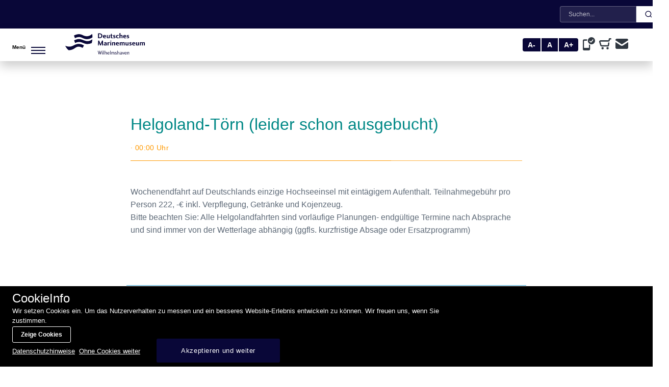

--- FILE ---
content_type: text/html; charset=utf-8
request_url: https://www.marinemuseum.de/event/helgoland-torn-leider-schon-ausgebucht/
body_size: 29296
content:



<!DOCTYPE html>
<html amp lang="de" data-amp-auto-lightbox-disable transformed="self;v=1" i-amphtml-layout="" i-amphtml-no-boilerplate="" i-amphtml-binding>
    <head><meta charset="utf-8"><meta name="viewport" content="width=device-width,minimum-scale=1"><link rel="preconnect" href="https://cdn.ampproject.org"><style amp-runtime="" i-amphtml-version="012512221826001">html{overflow-x:hidden!important}html.i-amphtml-fie{height:100%!important;width:100%!important}html:not([amp4ads]),html:not([amp4ads]) body{height:auto!important}html:not([amp4ads]) body{margin:0!important}body{-webkit-text-size-adjust:100%;-moz-text-size-adjust:100%;-ms-text-size-adjust:100%;text-size-adjust:100%}html.i-amphtml-singledoc.i-amphtml-embedded{-ms-touch-action:pan-y pinch-zoom;touch-action:pan-y pinch-zoom}html.i-amphtml-fie>body,html.i-amphtml-singledoc>body{overflow:visible!important}html.i-amphtml-fie:not(.i-amphtml-inabox)>body,html.i-amphtml-singledoc:not(.i-amphtml-inabox)>body{position:relative!important}html.i-amphtml-ios-embed-legacy>body{overflow-x:hidden!important;overflow-y:auto!important;position:absolute!important}html.i-amphtml-ios-embed{overflow-y:auto!important;position:static}#i-amphtml-wrapper{overflow-x:hidden!important;overflow-y:auto!important;position:absolute!important;top:0!important;left:0!important;right:0!important;bottom:0!important;margin:0!important;display:block!important}html.i-amphtml-ios-embed.i-amphtml-ios-overscroll,html.i-amphtml-ios-embed.i-amphtml-ios-overscroll>#i-amphtml-wrapper{-webkit-overflow-scrolling:touch!important}#i-amphtml-wrapper>body{position:relative!important;border-top:1px solid transparent!important}#i-amphtml-wrapper+body{visibility:visible}#i-amphtml-wrapper+body .i-amphtml-lightbox-element,#i-amphtml-wrapper+body[i-amphtml-lightbox]{visibility:hidden}#i-amphtml-wrapper+body[i-amphtml-lightbox] .i-amphtml-lightbox-element{visibility:visible}#i-amphtml-wrapper.i-amphtml-scroll-disabled,.i-amphtml-scroll-disabled{overflow-x:hidden!important;overflow-y:hidden!important}amp-instagram{padding:54px 0px 0px!important;background-color:#fff}amp-iframe iframe{box-sizing:border-box!important}[amp-access][amp-access-hide]{display:none}[subscriptions-dialog],body:not(.i-amphtml-subs-ready) [subscriptions-action],body:not(.i-amphtml-subs-ready) [subscriptions-section]{display:none!important}amp-experiment,amp-live-list>[update]{display:none}amp-list[resizable-children]>.i-amphtml-loading-container.amp-hidden{display:none!important}amp-list [fetch-error],amp-list[load-more] [load-more-button],amp-list[load-more] [load-more-end],amp-list[load-more] [load-more-failed],amp-list[load-more] [load-more-loading]{display:none}amp-list[diffable] div[role=list]{display:block}amp-story-page,amp-story[standalone]{min-height:1px!important;display:block!important;height:100%!important;margin:0!important;padding:0!important;overflow:hidden!important;width:100%!important}amp-story[standalone]{background-color:#000!important;position:relative!important}amp-story-page{background-color:#757575}amp-story .amp-active>div,amp-story .i-amphtml-loader-background{display:none!important}amp-story-page:not(:first-of-type):not([distance]):not([active]){transform:translateY(1000vh)!important}amp-autocomplete{position:relative!important;display:inline-block!important}amp-autocomplete>input,amp-autocomplete>textarea{padding:0.5rem;border:1px solid rgba(0,0,0,.33)}.i-amphtml-autocomplete-results,amp-autocomplete>input,amp-autocomplete>textarea{font-size:1rem;line-height:1.5rem}[amp-fx^=fly-in]{visibility:hidden}amp-script[nodom],amp-script[sandboxed]{position:fixed!important;top:0!important;width:1px!important;height:1px!important;overflow:hidden!important;visibility:hidden}
/*# sourceURL=/css/ampdoc.css*/[hidden]{display:none!important}.i-amphtml-element{display:inline-block}.i-amphtml-blurry-placeholder{transition:opacity 0.3s cubic-bezier(0.0,0.0,0.2,1)!important;pointer-events:none}[layout=nodisplay]:not(.i-amphtml-element){display:none!important}.i-amphtml-layout-fixed,[layout=fixed][width][height]:not(.i-amphtml-layout-fixed){display:inline-block;position:relative}.i-amphtml-layout-responsive,[layout=responsive][width][height]:not(.i-amphtml-layout-responsive),[width][height][heights]:not([layout]):not(.i-amphtml-layout-responsive),[width][height][sizes]:not(img):not([layout]):not(.i-amphtml-layout-responsive){display:block;position:relative}.i-amphtml-layout-intrinsic,[layout=intrinsic][width][height]:not(.i-amphtml-layout-intrinsic){display:inline-block;position:relative;max-width:100%}.i-amphtml-layout-intrinsic .i-amphtml-sizer{max-width:100%}.i-amphtml-intrinsic-sizer{max-width:100%;display:block!important}.i-amphtml-layout-container,.i-amphtml-layout-fixed-height,[layout=container],[layout=fixed-height][height]:not(.i-amphtml-layout-fixed-height){display:block;position:relative}.i-amphtml-layout-fill,.i-amphtml-layout-fill.i-amphtml-notbuilt,[layout=fill]:not(.i-amphtml-layout-fill),body noscript>*{display:block;overflow:hidden!important;position:absolute;top:0;left:0;bottom:0;right:0}body noscript>*{position:absolute!important;width:100%;height:100%;z-index:2}body noscript{display:inline!important}.i-amphtml-layout-flex-item,[layout=flex-item]:not(.i-amphtml-layout-flex-item){display:block;position:relative;-ms-flex:1 1 auto;flex:1 1 auto}.i-amphtml-layout-fluid{position:relative}.i-amphtml-layout-size-defined{overflow:hidden!important}.i-amphtml-layout-awaiting-size{position:absolute!important;top:auto!important;bottom:auto!important}i-amphtml-sizer{display:block!important}@supports (aspect-ratio:1/1){i-amphtml-sizer.i-amphtml-disable-ar{display:none!important}}.i-amphtml-blurry-placeholder,.i-amphtml-fill-content{display:block;height:0;max-height:100%;max-width:100%;min-height:100%;min-width:100%;width:0;margin:auto}.i-amphtml-layout-size-defined .i-amphtml-fill-content{position:absolute;top:0;left:0;bottom:0;right:0}.i-amphtml-replaced-content,.i-amphtml-screen-reader{padding:0!important;border:none!important}.i-amphtml-screen-reader{position:fixed!important;top:0px!important;left:0px!important;width:4px!important;height:4px!important;opacity:0!important;overflow:hidden!important;margin:0!important;display:block!important;visibility:visible!important}.i-amphtml-screen-reader~.i-amphtml-screen-reader{left:8px!important}.i-amphtml-screen-reader~.i-amphtml-screen-reader~.i-amphtml-screen-reader{left:12px!important}.i-amphtml-screen-reader~.i-amphtml-screen-reader~.i-amphtml-screen-reader~.i-amphtml-screen-reader{left:16px!important}.i-amphtml-unresolved{position:relative;overflow:hidden!important}.i-amphtml-select-disabled{-webkit-user-select:none!important;-ms-user-select:none!important;user-select:none!important}.i-amphtml-notbuilt,[layout]:not(.i-amphtml-element),[width][height][heights]:not([layout]):not(.i-amphtml-element),[width][height][sizes]:not(img):not([layout]):not(.i-amphtml-element){position:relative;overflow:hidden!important;color:transparent!important}.i-amphtml-notbuilt:not(.i-amphtml-layout-container)>*,[layout]:not([layout=container]):not(.i-amphtml-element)>*,[width][height][heights]:not([layout]):not(.i-amphtml-element)>*,[width][height][sizes]:not([layout]):not(.i-amphtml-element)>*{display:none}amp-img:not(.i-amphtml-element)[i-amphtml-ssr]>img.i-amphtml-fill-content{display:block}.i-amphtml-notbuilt:not(.i-amphtml-layout-container),[layout]:not([layout=container]):not(.i-amphtml-element),[width][height][heights]:not([layout]):not(.i-amphtml-element),[width][height][sizes]:not(img):not([layout]):not(.i-amphtml-element){color:transparent!important;line-height:0!important}.i-amphtml-ghost{visibility:hidden!important}.i-amphtml-element>[placeholder],[layout]:not(.i-amphtml-element)>[placeholder],[width][height][heights]:not([layout]):not(.i-amphtml-element)>[placeholder],[width][height][sizes]:not([layout]):not(.i-amphtml-element)>[placeholder]{display:block;line-height:normal}.i-amphtml-element>[placeholder].amp-hidden,.i-amphtml-element>[placeholder].hidden{visibility:hidden}.i-amphtml-element:not(.amp-notsupported)>[fallback],.i-amphtml-layout-container>[placeholder].amp-hidden,.i-amphtml-layout-container>[placeholder].hidden{display:none}.i-amphtml-layout-size-defined>[fallback],.i-amphtml-layout-size-defined>[placeholder]{position:absolute!important;top:0!important;left:0!important;right:0!important;bottom:0!important;z-index:1}amp-img[i-amphtml-ssr]:not(.i-amphtml-element)>[placeholder]{z-index:auto}.i-amphtml-notbuilt>[placeholder]{display:block!important}.i-amphtml-hidden-by-media-query{display:none!important}.i-amphtml-element-error{background:red!important;color:#fff!important;position:relative!important}.i-amphtml-element-error:before{content:attr(error-message)}i-amp-scroll-container,i-amphtml-scroll-container{position:absolute;top:0;left:0;right:0;bottom:0;display:block}i-amp-scroll-container.amp-active,i-amphtml-scroll-container.amp-active{overflow:auto;-webkit-overflow-scrolling:touch}.i-amphtml-loading-container{display:block!important;pointer-events:none;z-index:1}.i-amphtml-notbuilt>.i-amphtml-loading-container{display:block!important}.i-amphtml-loading-container.amp-hidden{visibility:hidden}.i-amphtml-element>[overflow]{cursor:pointer;position:relative;z-index:2;visibility:hidden;display:initial;line-height:normal}.i-amphtml-layout-size-defined>[overflow]{position:absolute}.i-amphtml-element>[overflow].amp-visible{visibility:visible}template{display:none!important}.amp-border-box,.amp-border-box *,.amp-border-box :after,.amp-border-box :before{box-sizing:border-box}amp-pixel{display:none!important}amp-analytics,amp-auto-ads,amp-story-auto-ads{position:fixed!important;top:0!important;width:1px!important;height:1px!important;overflow:hidden!important;visibility:hidden}amp-story{visibility:hidden!important}html.i-amphtml-fie>amp-analytics{position:initial!important}[visible-when-invalid]:not(.visible),form [submit-error],form [submit-success],form [submitting]{display:none}amp-accordion{display:block!important}@media (min-width:1px){:where(amp-accordion>section)>:first-child{margin:0;background-color:#efefef;padding-right:20px;border:1px solid #dfdfdf}:where(amp-accordion>section)>:last-child{margin:0}}amp-accordion>section{float:none!important}amp-accordion>section>*{float:none!important;display:block!important;overflow:hidden!important;position:relative!important}amp-accordion,amp-accordion>section{margin:0}amp-accordion:not(.i-amphtml-built)>section>:last-child{display:none!important}amp-accordion:not(.i-amphtml-built)>section[expanded]>:last-child{display:block!important}
/*# sourceURL=/css/ampshared.css*/</style><meta name="description" content="DMM Web"><meta name="robots" content="max-image-preview:large"><meta name="msapplication-TileColor" content="#da532c"><meta name="msapplication-config" content="/wp-content/uploads/fbrfg/browserconfig.xml"><meta name="theme-color" content="#ffffff"><meta name="generator" content="AMP Plugin v2.5.5; mode=standard"><script async src="https://cdn.ampproject.org/v0.mjs" type="module" crossorigin="anonymous"></script><script async nomodule src="https://cdn.ampproject.org/v0.js" crossorigin="anonymous"></script><script async custom-element="amp-analytics" src="https://cdn.ampproject.org/v0/amp-analytics-0.1.mjs" type="module" crossorigin="anonymous"></script><script async nomodule src="https://cdn.ampproject.org/v0/amp-analytics-0.1.js" crossorigin="anonymous" custom-element="amp-analytics"></script><script async custom-element="amp-animation" src="https://cdn.ampproject.org/v0/amp-animation-0.1.mjs" type="module" crossorigin="anonymous"></script><script async nomodule src="https://cdn.ampproject.org/v0/amp-animation-0.1.js" crossorigin="anonymous" custom-element="amp-animation"></script><script async custom-element="amp-bind" src="https://cdn.ampproject.org/v0/amp-bind-0.1.mjs" type="module" crossorigin="anonymous"></script><script async nomodule src="https://cdn.ampproject.org/v0/amp-bind-0.1.js" crossorigin="anonymous" custom-element="amp-bind"></script><script src="https://cdn.ampproject.org/v0/amp-consent-0.1.mjs" async="" custom-element="amp-consent" type="module" crossorigin="anonymous"></script><script async nomodule src="https://cdn.ampproject.org/v0/amp-consent-0.1.js" crossorigin="anonymous" custom-element="amp-consent"></script><script src="https://cdn.ampproject.org/v0/amp-form-0.1.mjs" async="" custom-element="amp-form" type="module" crossorigin="anonymous"></script><script async nomodule src="https://cdn.ampproject.org/v0/amp-form-0.1.js" crossorigin="anonymous" custom-element="amp-form"></script><script async="" custom-element="amp-fx-collection" src="https://cdn.ampproject.org/v0/amp-fx-collection-0.1.mjs" type="module" crossorigin="anonymous"></script><script async nomodule src="https://cdn.ampproject.org/v0/amp-fx-collection-0.1.js" crossorigin="anonymous" custom-element="amp-fx-collection"></script><script async custom-element="amp-position-observer" src="https://cdn.ampproject.org/v0/amp-position-observer-0.1.mjs" type="module" crossorigin="anonymous"></script><script async nomodule src="https://cdn.ampproject.org/v0/amp-position-observer-0.1.js" crossorigin="anonymous" custom-element="amp-position-observer"></script><script async custom-element="amp-sidebar" src="https://cdn.ampproject.org/v0/amp-sidebar-0.1.mjs" type="module" crossorigin="anonymous"></script><script async nomodule src="https://cdn.ampproject.org/v0/amp-sidebar-0.1.js" crossorigin="anonymous" custom-element="amp-sidebar"></script><link rel="icon" type="image/png" sizes="32x32" href="/wp-content/uploads/fbrfg/favicon-32x32.png"><link rel="icon" type="image/png" sizes="16x16" href="/wp-content/uploads/fbrfg/favicon-16x16.png"><link rel="shortcut icon" href="/wp-content/uploads/fbrfg/favicon.ico"><style amp-custom="">*{margin:0;padding:0}html{font-family:Inter,sans-serif;font-weight:500}:root{--h00:5rem;--h0:3.3rem;--h1:2.8rem;--h2:2.4rem;--h3:2rem;--h4:1.7rem;--h5:1.5rem;--h6:1.2rem;--p:1rem;--psmall:.8rem;--font-scale:1}@media (max-width:48rem){:root{--h00:2rem;--h0:1.8rem;--h1:1.5rem;--h2:1.355rem;--h3:1.24rem;--h4:1.1rem;--h5:1rem}}.text-decoration-none{text-decoration:none}.bold{font-weight:var(--bold-font-weight,bold)}.caps{text-transform:uppercase;letter-spacing:.1rem;letter-spacing:var(--caps-letter-spacing)}.center{text-align:center}.underline{text-decoration:underline}.list-reset{list-style:none;padding-left:0}:root{--line-height-1:1;--line-height-2:1.125;--line-height-3:1.25;--line-height-4:1.5;--caps-letter-spacing:.2em;--bold-font-weight:bold}.inline-block{display:inline-block}.overflow-hidden{overflow:hidden}.overflow-scroll{overflow:scroll}.max-width-3{max-width:48rem;max-width:var(--width-3)}.max-width-4{max-width:80rem;max-width:var(--width-4)}.border-box{box-sizing:border-box}:root{--width-4:64rem}.m0{margin:0}.mt0{margin-top:0}.m1{margin:.5rem;margin:var(--space-1)}.mt1{margin-top:.5rem;margin-top:var(--space-1)}.mr1{margin-right:.5rem;margin-right:var(--space-1)}.mb1{margin-bottom:.5rem;margin-bottom:var(--space-1)}.ml1{margin-left:.5rem;margin-left:var(--space-1)}.mt2{margin-top:1rem;margin-top:var(--space-2)}.mr2{margin-right:1rem;margin-right:var(--space-2)}.mb2{margin-bottom:1rem;margin-bottom:var(--space-2)}.ml2,.mx2{margin-left:1rem;margin-left:var(--space-2)}.mx2{margin-right:1rem;margin-right:var(--space-2)}.my2{margin-top:1rem;margin-top:var(--space-2);margin-bottom:1rem;margin-bottom:var(--space-2)}.mt3{margin-top:2rem;margin-top:var(--space-3)}.mr3{margin-right:2rem;margin-right:var(--space-3)}.mb3{margin-bottom:2rem;margin-bottom:var(--space-3)}.ml3{margin-left:2rem;margin-left:var(--space-3)}.mt4{margin-top:4rem;margin-top:var(--space-4)}.mb4{margin-bottom:4rem;margin-bottom:var(--space-4)}.my4{margin-top:4rem;margin-top:var(--space-4);margin-bottom:4rem;margin-bottom:var(--space-4)}.mx-auto{margin-left:auto}.mx-auto{margin-right:auto}.col-2{width:16.66667%}.col-3{width:25%}.col-4{width:33.33333%}.col-6{width:50%}.col-7{width:58.33333%}.col-8{width:66.66667%}.col-10{width:83.33333%}.col-12{width:100%}@media (min-width:40em){.sm-col-4{width:33.33333%}}@media (min-width:52em){.md-col-1{width:8.33333%}.md-col-3{width:25%}.md-col-4{width:33.33333%}.md-col-12{width:100%}}@media (min-width:64em){.lg-col-2{width:16.66667%}.lg-col-3{width:25%}.lg-col-6{width:50%}}.flex{display:flex}.flex-column{flex-direction:column}.flex-wrap{flex-wrap:wrap}.items-center{align-items:center}.self-start{align-self:flex-start}.self-center{align-self:center}.justify-start{justify-content:flex-start}.justify-center{justify-content:center}.justify-between{justify-content:space-between}.content-start{align-content:flex-start}.flex-auto{flex:1 1 auto;min-width:0;min-height:0}.relative{position:relative}.fixed{position:fixed}.top-0{top:0}.right-0{right:0}.bottom-0{bottom:0}.left-0{left:0}.z4{z-index:4;z-index:var(--z4)}:root{--z1:1;--z2:2;--z3:3;--z4:4}.border{border-style:solid;border-width:1px;border-width:var(--border-width)}.rounded{border-radius:3px;border-radius:var(--border-radius)}.rounded-right{border-radius:0 3px 3px 0;border-radius:0 var(--border-radius) var(--border-radius) 0}.rounded-left{border-radius:3px 0 0 3px;border-radius:var(--border-radius) 0 0 var(--border-radius)}:root{--border-width:1px;--border-radius:3px}.hide{position:absolute;height:1px;width:1px;overflow:hidden;clip:rect(1px,1px,1px,1px)}@media (max-width:40em){.xs-hide{display:none}}@media (min-width:40em) and (max-width:52em){.sm-hide{display:none}}.p0{padding:0}.p1{padding:.5rem;padding:var(--space-1)}.pl1{padding-left:.5rem;padding-left:var(--space-1)}.py1{padding-top:.5rem;padding-top:var(--space-1);padding-bottom:.5rem;padding-bottom:var(--space-1)}.p2{padding:1rem;padding:var(--space-2)}.pt2{padding-top:1rem;padding-top:var(--space-2)}.pb2{padding-bottom:1rem;padding-bottom:var(--space-2)}.pl2{padding-left:1rem;padding-left:var(--space-2)}.px2{padding-left:1rem;padding-left:var(--space-2);padding-right:1rem;padding-right:var(--space-2)}.px3{padding-left:2rem;padding-left:var(--space-3);padding-right:2rem;padding-right:var(--space-3)}.pt4{padding-top:4rem;padding-top:var(--space-4)}.pb4{padding-bottom:4rem;padding-bottom:var(--space-4)}@media (min-width:52em){.md-pt4{padding-top:4rem;padding-top:var(--space-4)}}@media (min-width:52em){.md-mt4{margin-top:4rem;margin-top:var(--space-4)}}:root{--space-1:.5rem;--space-2:1rem;--space-3:2rem;--space-4:4rem}:root{--h00:4rem;--h0:3rem;--h1:2rem;--h2:1.5rem;--h3:1.25rem;--h4:1rem;--h5:.875rem;--h6:.75rem}@-webkit-keyframes scale-up{0%{transform:scale(.5)}to{transform:scale(1);transform:matrix(1.05,-.24,-.16,.99,0,0)}}@keyframes scale-up{0%{transform:scale(.5)}to{transform:scale(1);transform:matrix(1.05,-.24,-.16,.99,0,0)}}:root{--caps-letter-spacing:.1rem;--first-color:#38a3d0;--second-color:#090738;--third-color:#008886;--fourth-color:#f90;--vlightbluegray:#f6f6f6;--vlightgray:#f8f8f8;--darkbluegray:#5c6876;--grid-gap:5px;--width-1:24rem;--width-2:32rem;--width-3:48rem;--width-4:80rem}#nav-icon2{min-width:28px;position:relative;top:0;max-width:28px;max-height:16px}#nav-icon2 span{display:block;position:absolute;height:2px;width:100%;background:#090738;background:var(--second-color);opacity:1;transform:rotate(0deg);transition:.25s ease-in-out;left:10%}a{color:#000}#nav-icon2 span:first-child{top:0}#nav-icon2 span:nth-child(2){top:6px}#nav-icon2 span:nth-child(3){top:12px}.icons-ui svg:hover{opacity:.4;transition:all .6s ease}.small{font-size:.6rem}.menu:hover #nav-icon2 span:first-child{top:6px;transform:rotate(45deg);transition:all .6s ease}.menu:hover #nav-icon2 span:nth-child(2){top:6px;transition:all .6s ease;transform:rotate(-45deg)}.menu:hover #nav-icon2 span:nth-child(3){top:6px;transition:all .6s ease;transform:rotate(90deg);opacity:0}a.menulink:hover{color:#38a3d0;color:var(--first-color);cursor:pointer}.v90{min-height:90vh}.white{color:#fff}.bg-c2{background-color:#090738;background-color:var(--second-color)}.bg-c4{background-color:var(--fourth-color)}.bg-black{background-color:#000}.c1{color:#38a3d0;color:var(--first-color)}.c2{color:#090738;color:var(--second-color)}.c3{color:#008886;color:var(--third-color)}.c4{color:var(--fourth-color)}.black{color:#000}.dgray{color:#5c6876;color:var(--darkbluegray)}p{font-size:.9rem;line-height:1.5;line-height:var(--line-height-4)}a:hover{cursor:pointer}a.btn{font-size:.8rem;font-weight:700;text-decoration:none}a.std.btn{background-color:var(--second-color);display:inline-flex;padding:.6rem 2rem;align-self:flex-start;text-transform:uppercase;margin-right:1rem;letter-spacing:.1rem;box-shadow:0 7px 9px -2px rgba(0,0,0,.2);transition:all .3s ease}a.std.btn:hover{transition:all .3s ease;background-color:#090738;background-color:var(--first-color);color:#fff;box-shadow:0 1px 2px 0px rgba(0,0,0,.65)}a.btn.ghost{color:#38a3d0;color:var(--first-color);display:inline-flex;padding:.5rem 1.5rem;align-self:flex-start;text-transform:uppercase;margin-right:1rem;letter-spacing:.1rem;border:2px solid}a.btn.ghost:hover{transition:all .6s ease;color:#090738;color:var(--second-color);border-color:#090738;border-color:var(--second-color)}a.inlinelink{display:inline-block;background-image:url("data:image/svg+xml;charset=utf-8,%3Csvg xmlns=\'http://www.w3.org/2000/svg\' width=\'5.957\' height=\'10.448\'%3E%3Cpath d=\'M.219.219a.746.746 0 000 1.056L4.052 5.12a.146.146 0 010 .211L.219 9.176a.745.745 0 001.052 1.056l4.472-4.478a.755.755 0 000-1.056L1.271.22a.742.742 0 00-1.052 0z\' fill=\'%2338a3d0\'/%3E%3C/svg%3E");position:relative;background-repeat:no-repeat;background-position:0 .15rem;top:0;padding-left:0rem;text-align:center;left:0;font-size:.9rem;font-weight:500;transition:all .6s ease}a.inlinelink:hover:after{min-width:0;transition:all .6s ease;opacity:0}.white .inlinelink{color:#fff}.caps{letter-spacing:0}.bold{font-weight:700}.regular{font-weight:400}.light{font-weight:400}.bl1{border-left:1px solid}.bb1{border-bottom:1px solid}.menuitemanim *,.menuitemanimfooter *{transition:all .3s ease-in-out}.menuitemanim:hover *,.menuitemanimfooter:hover *{fill:var(--fourth-color);color:var(--fourth-color);transition:all .3s ease-in-out}amp-sidebar{width:80vw}.bg-white{background-color:white}.ampstart-navbar-trigger{cursor:pointer;transition:all .7s ease-in-out;width:2rem;height:2rem;border:1px solid rgba(255,255,255,.1);border-radius:1000px}.ampstart-navbar-trigger:hover{transform:rotate(45deg);border:1px solid rgba(255,255,255,1);border-radius:10000px}a:focus,button:focus,[role="button"]:focus,input:focus{outline:3px solid #090738;outline-offset:2px}a:focus-visible,button:focus-visible,[role="button"]:focus-visible{outline:3px solid #090738;outline-offset:2px}.skip-link{position:absolute;top:-100px;left:50%;transform:translateX(-50%);background:#090738;color:white;padding:.75rem 1.5rem;z-index:999999;text-decoration:none;font-weight:bold;border-radius:0 0 4px 4px}.skip-link:focus{top:0;outline:3px solid #fff;outline-offset:2px}.bg-black a:focus,.bg-c4 a:focus{outline-color:#fff}.ampstart-navbar-trigger:focus{outline:3px solid #fff;outline-offset:2px}.sticky{position:sticky;z-index:999999}.navbar{min-height:4rem}h1,h2,h3,ul,li{font-weight:regular;font-weight:500}ul{list-style-position:inside;font-size:.96rem;margin-bottom:1rem}a.btn.std{text-transform:none;padding:1rem 3rem;border-radius:3px;font-weight:500;letter-spacing:.04rem}a.btn.ghost{text-transform:none;padding:1rem 3rem;border-radius:2px;font-weight:500;font-size:1rem;letter-spacing:.04rem}.wp-block-latest-posts{max-width:80rem;padding:1rem;margin:0 auto}.wp-block-latest-posts__featured-image amp-img{object-fit:cover;display:flex}.wp-block-latest-posts__featured-image amp-img img{object-fit:cover}.wp-block-latest-posts__list.wp-block-latest-posts li>.wp-block-latest-posts__post-excerpt{z-index:1;padding:0 1rem;margin:0;line-height:160%;font-size:.76rem;color:var(--darkbluegray)}.wp-block-latest-posts__featured-image amp-img{height:auto;width:auto;max-height:200px;min-height:200px}.wp-block-latest-posts__list.wp-block-latest-posts li>a{padding:1rem;color:var(--first-color);font-size:1.5rem;display:inline-block}.wp-block-latest-posts__post-date{font-size:1.3rem;padding:1rem;font-weight:bold}.bg-shadow{box-shadow:rgba(0,0,0,.2) 0px 10px 20px}.wp-block-latest-posts li{padding:1rem;box-sizing:border-box}.wp-block-latest-posts li{background-color:#fafafa;color:white;transition:all .3s ease-in-out;box-shadow:0 12px 8px -12px rgba(0,0,0,.22)}.wp-block-latest-posts li:hover{background-color:#333;color:white;transition:all .3s ease-in-out;box-shadow:0 12px 22px -10px rgba(0,0,0,.7)}.wp-block-latest-posts li:hover *{color:white}@media (max-width:51rem){.h0{font-size:6vw;font-weight:500;grid-column:span 4}.max-width-4.mx-auto{padding-left:1rem;padding-right:1rem;box-sizing:border-box}}.z4max{z-index:9999999}main p{margin-bottom:2rem;line-height:160%}a.menulink{min-height:32px}ul[class^="calender calender-woche-"] li{min-height:200px;background-color:#f0f0f0}ul[class^="calender calender-woche-"]{bakground-color:var(--vlightbluegray);color:var(--darkbluegray)}@media (max-width:52rem){.wp-block-jsforwphowto-zwischentitel amp-img.col-4{min-width:100%}li.flex.flex-wrap{width:100%}}.top-nav-bar{background-color:var(--second-color,#090738);min-height:2.5rem}.top-nav-bar ul li a:hover{text-decoration:underline}.search-form{max-width:280px}.search-input{width:150px;border:1px solid rgba(255,255,255,.3);background:rgba(255,255,255,.1);color:white;font-size:.75rem;transition:all .2s ease}.search-input::placeholder{color:rgba(255,255,255,.7)}.search-input:focus{width:180px;background:rgba(255,255,255,.2);outline:2px solid white;outline-offset:1px}.search-btn{background:white;color:var(--second-color,#090738);border:none;cursor:pointer;display:flex;align-items:center;justify-content:center}.search-btn:hover{background:rgba(255,255,255,.9)}.search-btn:focus{outline:2px solid white;outline-offset:2px}.rounded-left{border-radius:4px 0 0 4px}.rounded-right{border-radius:0 4px 4px 0}.zoom-controls{overflow:hidden}.zoom-btn{background:white;border:none;cursor:pointer;min-width:2rem;font-weight:bold;color:#090738;transition:background .2s ease}.zoom-btn:hover{background:#f0f0f0}.zoom-btn:focus{outline:2px solid var(--second-color,#090738);outline-offset:-2px;z-index:1;position:relative}body[class*="font-scale"]{transition:font-size .1s ease}.scroll-to-top-btn{width:48px;height:48px;display:flex;align-items:center;justify-content:center;text-decoration:none;transition:transform .2s ease,background .2s ease;bottom:6rem;z-index:99999999}.zoom-controls button{background:var(--second-color);color:white;border:none;padding:5px 10px;margin:0 1px;cursor:pointer;font-size:14px}.zoom-controls button:focus{outline:2px solid var(--first-color)}.scroll-to-top-btn:hover{transform:translateY(-4px);background:var(--second-color,#090738)}.scroll-to-top-btn:focus{outline:3px solid white;outline-offset:2px}.sr-only{position:absolute;width:1px;height:1px;padding:0;margin:-1px;overflow:hidden;clip:rect(0,0,0,0);white-space:nowrap;border:0}@media (max-width: 52rem){.top-nav-bar{justify-content:center}.search-form{max-width:100%;width:100%}.search-input{width:100%;flex:1}.search-input:focus{width:100%}}@media (max-width: 40rem){.top-nav-bar .search-form{margin:0 auto}.scroll-to-top-btn{bottom:8rem;width:40px;height:40px}}h1,h2,h3{line-height:130%}a.btn.inlinelink{background-color:transparent;border:none;border-radius:0;min-height:auto;padding:0}.h0{font-size:calc(3rem * var(--font-scale));font-size:calc(var(--h0) * var(--font-scale))}.h1{font-size:calc(2rem * var(--font-scale));font-size:calc(var(--h1) * var(--font-scale))}.h3{font-size:calc(1.25rem * var(--font-scale));font-size:calc(var(--h3) * var(--font-scale))}.h4{font-size:calc(1rem * var(--font-scale));font-size:calc(var(--h4) * var(--font-scale))}.h5{font-size:calc(var(--h5) * var(--font-scale));letter-spacing:.024rem}.h6{font-size:calc(.75rem * var(--font-scale));font-size:calc(var(--h6) * var(--font-scale))}p,li{font-size:calc(.75rem * var(--font-scale));font-size:calc(var(--p) * var(--font-scale))}p.small,a.btn{font-size:calc(.75rem * var(--font-scale));font-size:calc(var(--psmall) * var(--font-scale))}amp-img:is([sizes=auto i],[sizes^="auto," i]){contain-intrinsic-size:3000px 1500px}amp-img.amp-wp-enforced-sizes{object-fit:contain}amp-img img,amp-img noscript{image-rendering:inherit;object-fit:inherit;object-position:inherit}:root{--wp-block-synced-color:#7a00df;--wp-block-synced-color--rgb:122,0,223;--wp-bound-block-color:var(--wp-block-synced-color);--wp-editor-canvas-background:#ddd;--wp-admin-theme-color:#007cba;--wp-admin-theme-color--rgb:0,124,186;--wp-admin-theme-color-darker-10:#006ba1;--wp-admin-theme-color-darker-10--rgb:0,107,160.5;--wp-admin-theme-color-darker-20:#005a87;--wp-admin-theme-color-darker-20--rgb:0,90,135;--wp-admin-border-width-focus:2px}@media (min-resolution:192dpi){:root{--wp-admin-border-width-focus:1.5px}}:root{--wp--preset--font-size--normal:16px;--wp--preset--font-size--huge:42px}html :where(.has-border-color){border-style:solid}html :where([data-amp-original-style*=border-top-color]){border-top-style:solid}html :where([data-amp-original-style*=border-right-color]){border-right-style:solid}html :where([data-amp-original-style*=border-bottom-color]){border-bottom-style:solid}html :where([data-amp-original-style*=border-left-color]){border-left-style:solid}html :where([data-amp-original-style*=border-width]){border-style:solid}html :where([data-amp-original-style*=border-top-width]){border-top-style:solid}html :where([data-amp-original-style*=border-right-width]){border-right-style:solid}html :where([data-amp-original-style*=border-bottom-width]){border-bottom-style:solid}html :where([data-amp-original-style*=border-left-width]){border-left-style:solid}html :where(amp-img[class*=wp-image-]),html :where(amp-anim[class*=wp-image-]){height:auto;max-width:100%}:where(figure){margin:0 0 1em}html :where(.is-position-sticky){--wp-admin--admin-bar--position-offset:var(--wp-admin--admin-bar--height,0px)}@media screen and (max-width:600px){html :where(.is-position-sticky){--wp-admin--admin-bar--position-offset:0px}}.wp-block-latest-posts{box-sizing:border-box}.wp-block-latest-posts.wp-block-latest-posts__list{list-style:none}.wp-block-latest-posts.wp-block-latest-posts__list li{clear:both;overflow-wrap:break-word}.wp-block-latest-posts.is-grid{display:flex;flex-wrap:wrap}.wp-block-latest-posts.is-grid li{margin:0 1.25em 1.25em 0;width:100%}@media (min-width:600px){.wp-block-latest-posts.columns-3 li{width:calc(33.33333% - .83333em)}.wp-block-latest-posts.columns-3 li:nth-child(3n){margin-right:0}}:root :where(.wp-block-latest-posts.is-grid){padding:0}:root :where(.wp-block-latest-posts.wp-block-latest-posts__list){padding-left:0}.wp-block-latest-posts__post-date{display:block;font-size:.8125em}.wp-block-latest-posts__post-excerpt{margin-bottom:1em;margin-top:.5em}.wp-block-latest-posts__featured-image a{display:inline-block}.wp-block-latest-posts__featured-image amp-img{height:auto;max-width:100%;width:auto}:root{--wp--preset--aspect-ratio--square:1;--wp--preset--aspect-ratio--4-3:4/3;--wp--preset--aspect-ratio--3-4:3/4;--wp--preset--aspect-ratio--3-2:3/2;--wp--preset--aspect-ratio--2-3:2/3;--wp--preset--aspect-ratio--16-9:16/9;--wp--preset--aspect-ratio--9-16:9/16;--wp--preset--color--black:#000;--wp--preset--color--cyan-bluish-gray:#abb8c3;--wp--preset--color--white:#fff;--wp--preset--color--pale-pink:#f78da7;--wp--preset--color--vivid-red:#cf2e2e;--wp--preset--color--luminous-vivid-orange:#ff6900;--wp--preset--color--luminous-vivid-amber:#fcb900;--wp--preset--color--light-green-cyan:#7bdcb5;--wp--preset--color--vivid-green-cyan:#00d084;--wp--preset--color--pale-cyan-blue:#8ed1fc;--wp--preset--color--vivid-cyan-blue:#0693e3;--wp--preset--color--vivid-purple:#9b51e0;--wp--preset--color--color-1:#38a3d0;--wp--preset--color--color-2:#090738;--wp--preset--color--color-3:#008886;--wp--preset--color--gray-1:#a2a7b8;--wp--preset--color--gray-2:#76798c;--wp--preset--gradient--vivid-cyan-blue-to-vivid-purple:linear-gradient(135deg,#0693e3 0%,#9b51e0 100%);--wp--preset--gradient--light-green-cyan-to-vivid-green-cyan:linear-gradient(135deg,#7adcb4 0%,#00d082 100%);--wp--preset--gradient--luminous-vivid-amber-to-luminous-vivid-orange:linear-gradient(135deg,#fcb900 0%,#ff6900 100%);--wp--preset--gradient--luminous-vivid-orange-to-vivid-red:linear-gradient(135deg,#ff6900 0%,#cf2e2e 100%);--wp--preset--gradient--very-light-gray-to-cyan-bluish-gray:linear-gradient(135deg,#eee 0%,#a9b8c3 100%);--wp--preset--gradient--cool-to-warm-spectrum:linear-gradient(135deg,#4aeadc 0%,#9778d1 20%,#cf2aba 40%,#ee2c82 60%,#fb6962 80%,#fef84c 100%);--wp--preset--gradient--blush-light-purple:linear-gradient(135deg,#ffceec 0%,#9896f0 100%);--wp--preset--gradient--blush-bordeaux:linear-gradient(135deg,#fecda5 0%,#fe2d2d 50%,#6b003e 100%);--wp--preset--gradient--luminous-dusk:linear-gradient(135deg,#ffcb70 0%,#c751c0 50%,#4158d0 100%);--wp--preset--gradient--pale-ocean:linear-gradient(135deg,#fff5cb 0%,#b6e3d4 50%,#33a7b5 100%);--wp--preset--gradient--electric-grass:linear-gradient(135deg,#caf880 0%,#71ce7e 100%);--wp--preset--gradient--midnight:linear-gradient(135deg,#020381 0%,#2874fc 100%);--wp--preset--font-size--small:13px;--wp--preset--font-size--medium:20px;--wp--preset--font-size--large:36px;--wp--preset--font-size--x-large:42px;--wp--preset--spacing--20:.44rem;--wp--preset--spacing--30:.67rem;--wp--preset--spacing--40:1rem;--wp--preset--spacing--50:1.5rem;--wp--preset--spacing--60:2.25rem;--wp--preset--spacing--70:3.38rem;--wp--preset--spacing--80:5.06rem;--wp--preset--shadow--natural:6px 6px 9px rgba(0,0,0,.2);--wp--preset--shadow--deep:12px 12px 50px rgba(0,0,0,.4);--wp--preset--shadow--sharp:6px 6px 0px rgba(0,0,0,.2);--wp--preset--shadow--outlined:6px 6px 0px -3px #fff,6px 6px #000;--wp--preset--shadow--crisp:6px 6px 0px #000}:where(.is-layout-flex){gap:.5em}:where(.is-layout-grid){gap:.5em}:where(.wp-block-columns.is-layout-flex){gap:2em}:where(.wp-block-columns.is-layout-grid){gap:2em}:where(.wp-block-post-template.is-layout-flex){gap:1.25em}:where(.wp-block-post-template.is-layout-grid){gap:1.25em}@keyframes spin{from{transform:rotate(0deg)}to{transform:rotate(360deg)}}@keyframes blink{from{opacity:0}50%{opacity:1}to{opacity:0}}.a,.b{fill:#303841}.b{fill-rule:evenodd}.a{fill:#303841}.amp-wp-6304472:not(#_#_#_#_#_){color:white}.amp-wp-8bf9f21:not(#_#_#_#_#_){opacity:.5}.amp-wp-0ed4beb:not(#_#_#_#_#_){opacity:0;visibility:hidden}

/*# sourceURL=amp-custom.css */</style><link rel="alternate" title="oEmbed (JSON)" type="application/json+oembed" href="https://www.marinemuseum.de/wp-json/oembed/1.0/embed?url=https%3A%2F%2Fwww.marinemuseum.de%2Fevent%2Fhelgoland-torn-leider-schon-ausgebucht%2F"><link rel="alternate" title="oEmbed (XML)" type="text/xml+oembed" href="https://www.marinemuseum.de/wp-json/oembed/1.0/embed?url=https%3A%2F%2Fwww.marinemuseum.de%2Fevent%2Fhelgoland-torn-leider-schon-ausgebucht%2F&amp;format=xml"><link rel="canonical" href="https://www.marinemuseum.de/event/helgoland-torn-leider-schon-ausgebucht/"><link rel="shortlink" href="https://www.marinemuseum.de/?p=144"><link rel="apple-touch-icon" sizes="76x76" href="/wp-content/uploads/fbrfg/apple-touch-icon.png"><link rel="manifest" href="/wp-content/uploads/fbrfg/site.webmanifest"><link rel="mask-icon" href="/wp-content/uploads/fbrfg/safari-pinned-tab.svg" color="#5bbad5"><title>DMM | Helgoland-Törn (leider schon ausgebucht)</title><script type="application/ld+json">{"@context":"http://schema.org","publisher":{"@type":"Organization","name":"marinemuseum","logo":{"@type":"ImageObject","url":"https://www.marinemuseum.de/wp-content/plugins/amp/assets/images/amp-page-fallback-wordpress-publisher-logo.png"}},"@type":"BlogPosting","mainEntityOfPage":"https://www.marinemuseum.de/event/helgoland-torn-leider-schon-ausgebucht/","headline":"Helgoland-Törn (leider schon ausgebucht)","datePublished":"2014-05-19T15:09:19+00:00","dateModified":"2014-05-19T15:14:51+00:00","author":{"@type":"Person","name":"Stephan Huck"}}</script></head>
    <body>
        
<a href="#main-content" class="skip-link">Zum Hauptinhalt springen</a>


<amp-state id="fontScale" class="i-amphtml-layout-container" i-amphtml-layout="container">
    <script type="application/json">{"level":0}</script>
</amp-state>


<nav class="col-12 bg-c4 flex py1 px2 justify-between items-center top-nav-bar" aria-label="Schnellzugriff">
    <ul class="list-reset m0 flex flex-wrap xs-hide sm-hide" role="list">
            </ul>
    
    
    <form role="search" method="get" class="search-form flex items-center" action="https://www.marinemuseum.de/" target="_top">
        <label for="nav-search" class="sr-only">Suche</label>
        <input type="search" id="nav-search" name="s" class="search-input h6 px2 py1 border rounded-left" placeholder="Suchen..." aria-label="Suchbegriff eingeben" value="">
        <button type="submit" class="search-btn btn std small no-border py1 px2 rounded-right" aria-label="Suche starten">
            <svg xmlns="http://www.w3.org/2000/svg" width="16" height="16" viewbox="0 0 24 24" fill="none" stroke="currentColor" stroke-width="2" aria-hidden="true" focusable="false">
                <circle cx="11" cy="11" r="8" />
                <path d="m21 21-4.35-4.35" />
            </svg>
        </button>
    </form>
</nav>

<header role="banner">
<nav class="mt0 flex justify-between sticky px2 py1 col-12 top-0 left-0 bg-shadow border-box bg-white navbar z4max" role="navigation" aria-label="Hauptnavigation">
    <div class="col-6 flex items-center">
        <div class="col-3 lg-col-2">
            <a class="col-12 lg-col-6 h7 bold menulink flex black" role="button" on="tap:slideTransition.start,header-sidebar.toggle" tabindex="0" aria-expanded="false" aria-controls="header-sidebar" aria-label="Menü öffnen">
                <div class="ml1 mt1 col-12 flex menu bold items-center">
                    <span class="small xs-hide mr1">Menü</span>
                    <div id="nav-icon2">
                        <span></span>
                        <span></span>
                        <span></span>
                    </div>
                </div>
            </a>
        </div>
        
  
        
        <div class="col-6 md-col-4 lg-col-3 pl1">
            <a href="https://www.marinemuseum.de" aria-label="Deutsches Marinemuseum - Zur Startseite">
            <svg xmlns="http://www.w3.org/2000/svg" viewbox="0 0 254 69.083"><g transform="translate(-240 -297.746)"><g transform="translate(240 300.55)"><path d="M283.781,321.626a29.187,29.187,0,0,1,15.9,5.092L295.36,334.7s-6.494-4.036-12.409-4.091c-10.246-.1-12.673,8.694-27.046,11.072a22.122,22.122,0,0,1-5.593.355,36.855,36.855,0,0,1-5.985-6.669c-3.533-5.1-4.327-7.47-4.327-7.47a33.054,33.054,0,0,0,12.191,2.712C265.937,330.63,269.387,321.655,283.781,321.626Z" transform="translate(-240 -289.65)" fill="#090738" /><path d="M274.935,310.88c9.409.032,18.615,7.046,26.872,6.981,9.052-.068,15.73-6,15.73-6a34.461,34.461,0,0,1-.743,6.892,30.647,30.647,0,0,1-1.4,5.424,38.894,38.894,0,0,1-14.027,2.935c-9.71-.109-16.322-6.739-26.435-6.759a25,25,0,0,0-12.32,3.469l-3.235-8.494S267.541,310.857,274.935,310.88Z" transform="translate(-231.154 -294.555)" fill="#090738" /><path d="M316.87,299.671s.527.368,1.06,5.374c.514,4.808.119,5.743.119,5.743s-8.312,5.824-17.869,5.692c-10.253-.144-16.526-6.972-24.732-6.981a27.523,27.523,0,0,0-13.2,3.691l-3.233-8.449s8.332-4.6,16.124-4.447c11.076.217,13.976,6.809,25.385,6.758C310.287,307.009,316.87,299.671,316.87,299.671Z" transform="translate(-231.318 -299.671)" fill="#090738" /></g><g transform="translate(343.755 297.746)"><path d="M311.9,298.386h5.034c4.592,0,8.833,2.61,8.833,7.737,0,4.661-4.406,7.807-8.833,7.807H311.9Zm5.082,13.143a5.576,5.576,0,0,0,5.312-5.406,5.07,5.07,0,0,0-5.336-5.313h-1.77v10.719Z" transform="translate(-310.935 -297.454)" fill="#090738" /><path d="M329.109,310.573a6.8,6.8,0,0,0,2.655-.489l.606,1.7a8.92,8.92,0,0,1-4.381.792,5,5,0,0,1-5.336-5.313,5.176,5.176,0,0,1,5.245-5.406c2.609,0,4.987,1.724,4.987,5.824h-7.016C325.869,309.315,326.826,310.573,329.109,310.573Zm-1.353-6.688c-1.165,0-1.676.909-1.84,2.051h3.7C329.434,304.631,328.945,303.885,327.756,303.885Z" transform="translate(-306.028 -295.869)" fill="#090738" /><path d="M334.074,302.018v6.618c0,1,.466,1.583,1.631,1.583a2.661,2.661,0,0,0,1.818-.814v-7.387h3.053v10.253h-2.888l-.117-1a5.357,5.357,0,0,1-3.357,1.235,2.928,2.928,0,0,1-3.193-3.146v-7.341Z" transform="translate(-302.208 -295.796)" fill="#090738" /><path d="M343.943,313.826c-1.934,0-3.659-.677-3.635-3.006v-5.686h-1.655V303.34h1.655l1.142-4.218h1.818l.117,4.218h2.775v1.794h-2.775v5.033a1.471,1.471,0,0,0,1.4,1.724,9.843,9.843,0,0,0,1.748.093l.14,1.608A13.563,13.563,0,0,1,343.943,313.826Z" transform="translate(-298.724 -297.118)" fill="#090738" /><path d="M348.687,310.667c.583,0,1.12-.28,1.12-.792,0-.722-1.12-1.165-2.074-1.631-.934-.443-2.565-1.375-2.565-3.193,0-1.911,1.493-3.193,3.729-3.193a7.4,7.4,0,0,1,3.426.722l-.769,1.771a6.445,6.445,0,0,0-2.4-.606c-.606,0-1.212.233-1.212.746,0,.7,1.025,1.072,2.049,1.561.839.373,2.68,1.375,2.68,3.1,0,2.1-2.119,3.426-4.031,3.426a8.185,8.185,0,0,1-3.914-.909l.768-1.818A8.2,8.2,0,0,0,348.687,310.667Z" transform="translate(-295.952 -295.869)" fill="#090738" /><path d="M356.83,301.858a8.585,8.585,0,0,1,3.542.583l-.561,1.864a6.475,6.475,0,0,0-2.492-.419,3.366,3.366,0,0,0,0,6.665,5.905,5.905,0,0,0,2.587-.443l.652,1.678a7.32,7.32,0,0,1-3.729.792,5.28,5.28,0,0,1-5.641-5.36A5.507,5.507,0,0,1,356.83,301.858Z" transform="translate(-293.002 -295.869)" fill="#090738" /><path d="M365.532,314.221V307.6c0-1.025-.444-1.585-1.631-1.585a3.815,3.815,0,0,0-2.051.816v7.387h-3.077V298.072l3.077-.326v7.224a6.314,6.314,0,0,1,3.542-1.235,2.939,2.939,0,0,1,3.193,3.146v7.341Z" transform="translate(-289.54 -297.746)" fill="#090738" /><path d="M373.421,310.573a6.824,6.824,0,0,0,2.658-.489l.606,1.7a8.939,8.939,0,0,1-4.383.792,5,5,0,0,1-5.336-5.313,5.175,5.175,0,0,1,5.243-5.406c2.609,0,4.987,1.724,4.987,5.824h-7.014C370.182,309.315,371.137,310.573,373.421,310.573Zm-1.352-6.688c-1.165,0-1.678.909-1.841,2.051h3.705C373.746,304.631,373.256,303.885,372.069,303.885Z" transform="translate(-285.801 -295.869)" fill="#090738" /><path d="M378.613,310.667c.58,0,1.119-.28,1.119-.792,0-.722-1.119-1.165-2.074-1.631-.934-.443-2.563-1.375-2.563-3.193,0-1.911,1.49-3.193,3.727-3.193a7.385,7.385,0,0,1,3.424.722l-.768,1.771a6.439,6.439,0,0,0-2.4-.606c-.606,0-1.212.233-1.212.746,0,.7,1.027,1.072,2.052,1.561.839.373,2.678,1.375,2.678,3.1,0,2.1-2.119,3.426-4.03,3.426a8.2,8.2,0,0,1-3.915-.909l.769-1.818A8.2,8.2,0,0,0,378.613,310.667Z" transform="translate(-282.293 -295.869)" fill="#090738" /><path d="M327.922,329.929h-3.169l-.163-9.415L320.6,330h-2.1l-3.775-9.484-.373,9.415h-2.632l.652-15.543h3.075l4.474,11.4,4.754-11.4h2.868Z" transform="translate(-311.015 -290.151)" fill="#090738" /><path d="M327.616,328.578c-2.051,0-3.379-1.258-3.379-2.96,0-1.911,1.585-3.4,4.195-3.519l2.167-.07v-.513c0-.909-.35-1.678-1.934-1.678a7.226,7.226,0,0,0-2.913.629l-.652-1.561a10.2,10.2,0,0,1,4.474-1.049c2.447,0,4.078,1.189,4.078,3.193v5.686a4.755,4.755,0,0,0,.35,1.608h-3.193a2.864,2.864,0,0,1-.21-.909A4.592,4.592,0,0,1,327.616,328.578Zm2.983-5.01-1.467.115c-.91.095-2.122.444-2.122,1.608,0,1.12,1.027,1.26,1.585,1.26a3.977,3.977,0,0,0,2-.839Z" transform="translate(-305.305 -288.566)" fill="#090738" /><path d="M332.605,328.345V318.091H335.5l.092,1.538c.351-.443,1.445-1.771,2.8-1.771a3.152,3.152,0,0,1,1.818.536l-1.1,2.144a2.688,2.688,0,0,0-1.328-.3,3.733,3.733,0,0,0-2.121,1.049v7.061Z" transform="translate(-301.485 -288.566)" fill="#090738" /><path d="M341.894,315.971a1.572,1.572,0,0,1-3.144,0,1.572,1.572,0,1,1,3.144,0Zm-.047,3.705v10.253H338.8V319.676Z" transform="translate(-298.68 -290.151)" fill="#090738" /><path d="M349.533,328.345v-6.618c0-1.025-.466-1.585-1.633-1.585a3.581,3.581,0,0,0-2.049.816v7.387H342.8V318.091h2.89l.117,1a6.277,6.277,0,0,1,3.589-1.235A2.939,2.939,0,0,1,352.586,321v7.341Z" transform="translate(-296.833 -288.566)" fill="#090738" /><path d="M357.412,326.573a6.808,6.808,0,0,0,2.657-.489l.606,1.7a8.93,8.93,0,0,1-4.381.792,5,5,0,0,1-5.336-5.313,5.175,5.175,0,0,1,5.243-5.406c2.611,0,4.985,1.724,4.985,5.824h-7.013C354.173,325.315,355.127,326.573,357.412,326.573Zm-1.352-6.688c-1.165,0-1.678.909-1.841,2.051h3.705C357.738,320.631,357.249,319.885,356.06,319.885Z" transform="translate(-293.108 -288.566)" fill="#090738" /><path d="M375.336,328.345h-3.054v-6.618a1.43,1.43,0,0,0-1.63-1.585,2.967,2.967,0,0,0-1.773.722v7.48h-3.051v-6.618a1.441,1.441,0,0,0-1.631-1.585,2.839,2.839,0,0,0-1.749.722l-.022,7.48h-3.053V318.091h2.843l.163,1.025a5.817,5.817,0,0,1,3.286-1.258,3.077,3.077,0,0,1,2.82,1.328,6.069,6.069,0,0,1,3.635-1.328,2.915,2.915,0,0,1,3.216,3.029Z" transform="translate(-289.267 -288.566)" fill="#090738" /><path d="M375.209,318.018v6.618c0,1,.466,1.583,1.633,1.583a2.664,2.664,0,0,0,1.818-.814v-7.387h3.053v10.253h-2.891l-.116-1a5.348,5.348,0,0,1-3.356,1.235,2.928,2.928,0,0,1-3.193-3.146v-7.341Z" transform="translate(-283.432 -288.493)" fill="#090738" /><path d="M384.072,326.667c.58,0,1.119-.28,1.119-.792,0-.722-1.119-1.165-2.074-1.631-.934-.443-2.563-1.375-2.563-3.193,0-1.911,1.49-3.193,3.727-3.193a7.385,7.385,0,0,1,3.424.722l-.768,1.771a6.438,6.438,0,0,0-2.4-.606c-.606,0-1.212.233-1.212.746,0,.7,1.027,1.072,2.052,1.561.839.373,2.678,1.375,2.678,3.1,0,2.1-2.119,3.426-4.03,3.426a8.2,8.2,0,0,1-3.915-.909l.769-1.818A8.2,8.2,0,0,0,384.072,326.667Z" transform="translate(-279.801 -288.566)" fill="#090738" /><path d="M393.042,326.573a6.8,6.8,0,0,0,2.658-.489l.606,1.7a8.915,8.915,0,0,1-4.381.792,5,5,0,0,1-5.336-5.313,5.174,5.174,0,0,1,5.242-5.406c2.611,0,4.99,1.724,4.99,5.824h-7.014C389.805,325.315,390.761,326.573,393.042,326.573Zm-1.35-6.688c-1.164,0-1.679.909-1.841,2.051h3.707C393.369,320.631,392.88,319.885,391.691,319.885Z" transform="translate(-276.844 -288.566)" fill="#090738" /><path d="M398.01,318.018v6.618c0,1,.466,1.583,1.63,1.583a2.658,2.658,0,0,0,1.818-.814v-7.387h3.053v10.253h-2.888l-.116-1a5.358,5.358,0,0,1-3.357,1.235,2.924,2.924,0,0,1-3.191-3.146v-7.341Z" transform="translate(-273.024 -288.493)" fill="#090738" /><path d="M419.4,328.345h-3.051v-6.618a1.432,1.432,0,0,0-1.633-1.585,2.966,2.966,0,0,0-1.77.722v7.48H409.89v-6.618a1.44,1.44,0,0,0-1.63-1.585,2.815,2.815,0,0,0-1.746.722l-.026,7.48h-3.053V318.091h2.846l.162,1.025a5.817,5.817,0,0,1,3.286-1.258,3.074,3.074,0,0,1,2.818,1.328,6.073,6.073,0,0,1,3.635-1.328,2.916,2.916,0,0,1,3.217,3.029Z" transform="translate(-269.154 -288.566)" fill="#090738" /><path d="M315.449,348.815h-.68l-3.53-11.761h1.608l2.48,8.721,2.081-5.664-.944-3.057h1.624l2.429,8.6,3.077-8.6h1.4l-4.3,11.761h-.68l-2.062-6.85Z" transform="translate(-311.238 -279.804)" fill="#090738" /><path d="M323.082,337.963a.909.909,0,0,1-1.818,0,.909.909,0,1,1,1.818,0Zm-.173,3.057v7.692h-1.452V341.02Z" transform="translate(-306.662 -279.804)" fill="#090738" /><path d="M323.988,336.819l1.451-.245v12.357h-1.451Z" transform="translate(-305.418 -280.023)" fill="#090738" /><path d="M331.614,348.931V343.74c0-.805-.28-1.5-1.225-1.5a4.688,4.688,0,0,0-2.358.909v5.787H326.58V336.819l1.451-.245V342.1a4.647,4.647,0,0,1,2.866-1.031c1.538,0,2.166,1.014,2.166,2.358v5.507Z" transform="translate(-304.235 -280.023)" fill="#090738" /><path d="M336.286,346.667a4.447,4.447,0,0,0,2.221-.454l.383.8a5.534,5.534,0,0,1-2.9.682c-2.361,0-3.723-1.521-3.723-3.986,0-2.185,1.467-4.053,3.5-4.053,1.835,0,3.337,1.223,3.337,4.053h-5.259C333.841,345.651,334.731,346.667,336.286,346.667Zm-.523-6.03c-1.136,0-1.767.944-1.889,2.08h3.689C337.51,341.388,336.742,340.637,335.763,340.637Z" transform="translate(-301.639 -278.615)" fill="#090738" /><path d="M338.244,336.819l1.449-.245v12.357h-1.449Z" transform="translate(-298.911 -280.023)" fill="#090738" /><path d="M346.62,347.523h-1.4v-5.191c0-.805-.089-1.521-1.05-1.521a3.945,3.945,0,0,0-1.888.925v5.786h-1.449v-7.692h1.379l.035.858a3.687,3.687,0,0,1,2.307-1.031,1.831,1.831,0,0,1,1.872,1.066,4.192,4.192,0,0,1,2.445-1.066c1.573,0,2.151,1.066,2.151,2.358v5.507h-1.451v-5.191c0-.805-.159-1.521-1.05-1.521a3.674,3.674,0,0,0-1.905.891Z" transform="translate(-297.728 -278.615)" fill="#090738" /><path d="M351.714,346.682c.734,0,1.487-.332,1.487-.995,0-.647-.961-1.084-1.8-1.59-.75-.454-1.905-.963-1.905-2.326a2.219,2.219,0,0,1,2.429-2.113,4.891,4.891,0,0,1,2.429.559l-.4.926a4.035,4.035,0,0,0-2.008-.489c-.682,0-1.138.35-1.138.909,0,.629.771.944,1.662,1.468.68.384,2.113,1.084,2.113,2.359a2.512,2.512,0,0,1-2.725,2.307,6.162,6.162,0,0,1-2.728-.542l.386-.961A5.659,5.659,0,0,0,351.714,346.682Z" transform="translate(-293.943 -278.615)" fill="#090738" /><path d="M359.224,348.931V343.74c0-.805-.28-1.5-1.223-1.5a4.688,4.688,0,0,0-2.359.909v5.787h-1.451V336.819l1.451-.245V342.1a4.651,4.651,0,0,1,2.866-1.031c1.538,0,2.167,1.014,2.167,2.358v5.507Z" transform="translate(-291.632 -280.023)" fill="#090738" /><path d="M362.151,347.7a2.005,2.005,0,0,1-2.272-2.046c0-1.222.928-2.41,2.868-2.55l1.624-.054v-.925c0-.683-.191-1.451-1.379-1.451a5.117,5.117,0,0,0-2.116.507l-.367-.786a5.84,5.84,0,0,1,2.938-.734c1.676,0,2.358.944,2.358,2.15v4.509a3.721,3.721,0,0,0,.281,1.206h-1.538a2.081,2.081,0,0,1-.157-.682A3.778,3.778,0,0,1,362.151,347.7Zm2.22-3.845-1.084.087c-1.381.138-2.008.769-2.008,1.573,0,.7.505,1.136,1.414,1.119a2.858,2.858,0,0,0,1.678-.7Z" transform="translate(-289.036 -278.615)" fill="#090738" /><path d="M366.072,339.777,368.1,345.3l2.078-5.524h1.311l-3.182,7.814h-.68l-2.989-7.814Z" transform="translate(-286.863 -278.561)" fill="#090738" /><path d="M373.731,346.667a4.432,4.432,0,0,0,2.218-.454l.385.8a5.541,5.541,0,0,1-2.9.682c-2.359,0-3.723-1.521-3.723-3.986,0-2.185,1.468-4.053,3.494-4.053,1.835,0,3.34,1.223,3.34,4.053h-5.261C371.283,345.651,372.174,346.667,373.731,346.667Zm-.527-6.03c-1.135,0-1.764.944-1.886,2.08h3.688C374.953,341.388,374.183,340.637,373.2,340.637Z" transform="translate(-284.548 -278.615)" fill="#090738" /><path d="M380.719,347.523v-5.191c0-.805-.28-1.5-1.223-1.5a4.677,4.677,0,0,0-2.358.909v5.786h-1.452v-7.692h1.381l.036.858a4.81,4.81,0,0,1,2.865-1.031,2.053,2.053,0,0,1,2.2,2.358v5.507Z" transform="translate(-281.821 -278.615)" fill="#090738" /></g></g></svg>	</a>
        </div>
    </div>
    <div class="col-6   md-col-4 lg-col-2 mr3 flex justify-between items-center icons-ui">
            
        <div class="zoom-controls flex items-center mr1" role="group" aria-label="Schriftgröße anpassen">
            <button class="zoom-btn h6  rounded-left bg-white" on="tap:AMP.setState({fontScale: {level: fontScale.level &gt; -2 ? fontScale.level - 1 : -2}})" aria-label="Schrift verkleinern">A-</button>
            <button class="zoom-btn h6  bg-white" on="tap:AMP.setState({fontScale: {level: 0}})" aria-label="Schriftgröße zurücksetzen">A</button>
            <button class="zoom-btn h6 rounded-right " on="tap:AMP.setState({fontScale: {level: fontScale.level &lt; 2 ? fontScale.level + 1 : 2}})" aria-label="Schrift vergrößern">A+</button>
        </div>
        <a href="tel:04421-400840" aria-label="Anrufen: 04421-400840">
        <svg class="mr1" xmlns="http://www.w3.org/2000/svg" width="23.611" height="25.758" viewbox="0 0 23.611 25.758" aria-hidden="true" focusable="false"><defs></defs><path class="a" d="M108.806,1350.26v5.3a1.075,1.075,0,0,1-1.073,1.073H100.22a1.075,1.075,0,0,1-1.073-1.073v-11.806a1.075,1.075,0,0,1,1.073-1.073h4.572a.261.261,0,0,0,.258-.257,8.506,8.506,0,0,1,.322-2.082.263.263,0,0,0-.248-.343h-5.44A2.684,2.684,0,0,0,97,1342.683v16.1a2.679,2.679,0,0,0,2.683,2.683h8.586a2.679,2.679,0,0,0,2.683-2.683v-7.76a.272.272,0,0,0-.175-.247,8.483,8.483,0,0,1-1.567-.741.267.267,0,0,0-.268-.011A.276.276,0,0,0,108.806,1350.26Z" transform="translate(-97 -1335.707)" /><path class="b" d="M106,1342.976a6.976,6.976,0,1,1,6.976,6.976A6.976,6.976,0,0,1,106,1342.976Zm3.344.2a.8.8,0,0,0-.011,1.127l1.611,1.61a1.644,1.644,0,0,0,2.427-.172l3.117-4.164a.8.8,0,0,0-.547-1.277.818.818,0,0,0-.741.311l-3.118,4.164-1.61-1.61A.8.8,0,0,0,109.344,1343.18Z" transform="translate(-96.341 -1336)" /></svg></a>
        <a href="http://marinemuseum.ticketfritz.de" target="_blank" aria-label="Tickets kaufen (öffnet in neuem Tab)" rel="noopener noreferrer">
        <svg class="mr1" xmlns="http://www.w3.org/2000/svg" width="23.998" height="21.5" viewbox="0 0 23.998 21.5" aria-hidden="true" focusable="false"><defs></defs><g transform="translate(-0.002 -1281.25)"><path class="a" d="M24,1282.5a1.257,1.257,0,0,0-1.25-1.25H20.441a1.757,1.757,0,0,0-1.741,1.53l-.281,2.25a.247.247,0,0,1-.248.22H2.752a2.748,2.748,0,0,0-2.623,3.58l2.061,6.49a2.741,2.741,0,0,0,2.625,1.93H17.142a2.236,2.236,0,0,0,2.224-1.91l.716-4.65a1.25,1.25,0,1,0-2.471-.38l-.651,4.23a.25.25,0,0,1-.247.21H4.815a.246.246,0,0,1-.241-.18l-2.061-6.5a.242.242,0,0,1,.038-.22.233.233,0,0,1,.2-.1H18.616a2.268,2.268,0,0,0,2.234-1.97l.226-1.81a.247.247,0,0,1,.248-.22H22.75A1.257,1.257,0,0,0,24,1282.5Z" /><path class="a" d="M6.752,1302.75a2.25,2.25,0,1,0-2.25-2.25A2.252,2.252,0,0,0,6.752,1302.75Z" /><path class="a" d="M16.5,1302.75a2.25,2.25,0,1,0-2.25-2.25A2.252,2.252,0,0,0,16.5,1302.75Z" /></g></svg>
    </a>
    <a href="mailto:info@marinemuseum.de" aria-label="E-Mail senden an info@marinemuseum.de">
        <svg xmlns="http://www.w3.org/2000/svg" width="25.034" height="19.257" viewbox="0 0 25.034 19.257" aria-hidden="true" focusable="false"><defs></defs><g transform="translate(-4.986 -6.346)"><g transform="translate(4.986 6.346)"><path class="a" d="M222.291,134.571a.479.479,0,0,0-.489.013l-9.476,5.927a4.357,4.357,0,0,1-4.593,0l-9.492-5.927a.482.482,0,0,0-.738.408v9.126a2.89,2.89,0,0,0,2.883,2.889h19.257a2.89,2.89,0,0,0,2.889-2.889v-9.126A.482.482,0,0,0,222.291,134.571Z" transform="translate(-197.497 -127.75)" /><path class="a" d="M219.646,131H200.389a2.89,2.89,0,0,0-2.889,2.889.141.141,0,0,0,.069.121l11.683,7.3a1.453,1.453,0,0,0,1.541,0l11.685-7.3a.148.148,0,0,0,.056-.121A2.89,2.89,0,0,0,219.646,131Z" transform="translate(-197.5 -131)" /></g></g></svg>
    </a>
    </div>
</nav>
</header>


<amp-analytics data-block-on-consent type="gtag" data-credentials="include" class="i-amphtml-layout-fixed i-amphtml-layout-size-defined" style="width:1px;height:1px" i-amphtml-layout="fixed">
<script type="application/json">{"vars":{"gtag_id":"UA-202866780-1","config":{"UA-202866780-1":{"groups":"default"}}}}</script>
</amp-analytics>




    <amp-consent id="myUserConsent" layout="nodisplay" class="i-amphtml-layout-nodisplay" hidden="hidden" i-amphtml-layout="nodisplay">
      <script type="application/json">{"consentInstanceId":"consent-id","consentRequired":true,"promptUI":"consentDialog"}</script>
    
    
    
      <div class="popupOverlay bg-black blurblack zmax" id="consentDialog">
        <div class="consentPopup max-width-4 mx-auto p1 relative top-0 left-0">
    
          <h2 class="white px2 m0">CookieInfo </h2>
          <p class="white small col-8 h6 px2 mb1 m0">Wir setzen Cookies ein. Um das Nutzerverhalten zu messen und ein besseres Website-Erlebnis entwickeln zu können. Wir freuen uns, wenn Sie zustimmen. </p>
          <a class="white border rounded p1 ghost bold  px2 ml2 small h6 mt4 " on="tap:cookiemessage.show" role="button" tabindex="0">Zeige Cookies</a>
          <p class="white border p1  small m1 relative top-0 left-0 v30 overflow-scroll  " hidden id="cookiemessage"><br><br>
            <a class="white border  rounded p1  bold  px2 ml2 small h6 mt4 " on="tap:cookiemessage.hide" role="button" tabindex="0">Nachricht ausblenden</a><br><br>
    COOKIE: _GA : GOOGLE Analytics – Speichert für jeden Besucher der Website eine anonyme ID. Anhand der ID können Seitenaufrufe einem Besucher zugeordnet werden.<br>
    Laufzeit: 2 Jahre • Provider: Google 
    <br>
   
     <input type="checkbox" class="btn btn-default mt1" on="
      change:AMP.setState({CookiePolicyGA: {
        isHidden: event.checked ,
        hide: event.checked == true ? 'hide' : 'show',show: event.checked == true ? 'show' : 'hide',
      }})">
      <br>
      Alles akzeptieren          </p>
      <div class="">
           <div data-amp-bind-class="CookiePolicyGA.hide" i-amphtml-binding>
    <div class="flex align-center col-12 flex-wrap  items-center pl2">
          <a target="_blank" class=" white mr1   amp-wp-6304472" href="https://www.marinemuseum.de/2021_impressum/" data-amp-original-style="color:white"><small>Datenschutzhinweise</small> </a>
      
           <a class="white underline  " on="tap:myUserConsent.reject" role="button" tabindex="0"><small class="white underline">Ohne Cookies weiter </small> </a>
           <a class="btn   white bold std small ml3" on="tap:myUserConsent.accept" role="button" tabindex="0">Akzeptieren und weiter</a>
           </div>
         </div>     
         <div class="hide" data-amp-bind-class="CookiePolicyGA.show" i-amphtml-binding>
    
              <a class=" white mr1 mt4  amp-wp-6304472" href="https://www.marinemuseum.de/2021_impressum/" data-amp-original-style="color:white"><small>Datenschutzhinweise</small> </a>
       
            <a class="white underline mt4 amp-wp-8bf9f21" href="#" data-amp-original-style="opacity:0.5"><small class="white underline">Ohne Cookie weitermachen  </small></a>
           <a class="btn   white bold std small ml3" on="tap:myUserConsent.accept" role="button" tabindex="0">Mit Cookie weitermachen </a>
         </div>
         </div>
        </div>
      </div>
    
    </amp-consent>


<amp-position-observer on="enter:hideScrollBtn.start; exit:showScrollBtn.start" layout="nodisplay" class="i-amphtml-layout-nodisplay" hidden="hidden" i-amphtml-layout="nodisplay">
</amp-position-observer>

<amp-animation id="showScrollBtn" layout="nodisplay" class="i-amphtml-layout-nodisplay" hidden="hidden" i-amphtml-layout="nodisplay">
    <script type="application/json">{"duration":"200ms","fill":"both","iterations":"1","direction":"alternate","animations":[{"selector":"#scrollToTopButton","keyframes":[{"opacity":"1","visibility":"visible"}]}]}</script>
</amp-animation>

<amp-animation id="hideScrollBtn" layout="nodisplay" class="i-amphtml-layout-nodisplay" hidden="hidden" i-amphtml-layout="nodisplay">
    <script type="application/json">{"duration":"200ms","fill":"both","iterations":"1","direction":"alternate","animations":[{"selector":"#scrollToTopButton","keyframes":[{"opacity":"0","visibility":"hidden"}]}]}</script>
</amp-animation>

<a href="#top" id="scrollToTopButton" class="scroll-to-top-btn fixed bottom-0 right-0 mb4 mr2 p2 rounded bg-c4 white z4 amp-wp-0ed4beb" aria-label="Nach oben scrollen" data-amp-original-style="opacity: 0; visibility: hidden;">
    <svg xmlns="http://www.w3.org/2000/svg" width="24" height="24" viewbox="0 0 24 24" fill="none" stroke="currentColor" stroke-width="2" aria-hidden="true" focusable="false">
        <path d="m18 15-6-6-6 6" />
    </svg>
</a>          <amp-sidebar id="header-sidebar" class="ampstart-sidebar px3 bg-blurblack1 bg-c2 white h25  i-amphtml-layout-nodisplay" layout="nodisplay" side="left" hidden="hidden" i-amphtml-layout="nodisplay"><div class="flex justify-start items-center ampstart-sidebar-header pt2 mb2"><div role="button" on="tap:slideTransition.end,header-sidebar.toggle" tabindex="0" class="ampstart-navbar-trigger close flex white items-center justify-center ">✕</div></div>
  <amp-animation id="slideTransition" layout="nodisplay" class="i-amphtml-layout-nodisplay" hidden="hidden" i-amphtml-layout="nodisplay">
    <script type="application/json">[{"selector":".menuitemanim","--duration":"350ms","duration":"var(--duration)","delay":"calc((index() ) * var(--duration)/5)","easing":"ease-out","iterations":"1","fill":"both","keyframes":[{"transform":"translate3d(11px, 22px,0)","opacity":"0"},{"transform":"translate3d(0px, 0px,0) ","opacity":"1"}]}]</script>
  </amp-animation>
    
  <div class="flex flex-column flex-wrap v90 col-12">
    <nav class="ampstart-sidebar-nav ampstart-nav v90 md-mt4 md-pt4 content-start mb4 col-12 flex flex-wrap">
      <a class="col-12 mb4 bb1 pb2 c1" href="https://www.marinemuseum.de">
        <svg class="col-7  sm-col-4 md-col-3 lg-col-2 " xmlns="http://www.w3.org/2000/svg" viewbox="0 0 254 69.083"><g transform="translate(-240 -297.746)"><g transform="translate(240 300.55)"><path d="M283.781,321.626a29.187,29.187,0,0,1,15.9,5.092L295.36,334.7s-6.494-4.036-12.409-4.091c-10.246-.1-12.673,8.694-27.046,11.072a22.122,22.122,0,0,1-5.593.355,36.855,36.855,0,0,1-5.985-6.669c-3.533-5.1-4.327-7.47-4.327-7.47a33.054,33.054,0,0,0,12.191,2.712C265.937,330.63,269.387,321.655,283.781,321.626Z" transform="translate(-240 -289.65)" fill="#ffffff" /><path d="M274.935,310.88c9.409.032,18.615,7.046,26.872,6.981,9.052-.068,15.73-6,15.73-6a34.461,34.461,0,0,1-.743,6.892,30.647,30.647,0,0,1-1.4,5.424,38.894,38.894,0,0,1-14.027,2.935c-9.71-.109-16.322-6.739-26.435-6.759a25,25,0,0,0-12.32,3.469l-3.235-8.494S267.541,310.857,274.935,310.88Z" transform="translate(-231.154 -294.555)" fill="#ffffff" /><path d="M316.87,299.671s.527.368,1.06,5.374c.514,4.808.119,5.743.119,5.743s-8.312,5.824-17.869,5.692c-10.253-.144-16.526-6.972-24.732-6.981a27.523,27.523,0,0,0-13.2,3.691l-3.233-8.449s8.332-4.6,16.124-4.447c11.076.217,13.976,6.809,25.385,6.758C310.287,307.009,316.87,299.671,316.87,299.671Z" transform="translate(-231.318 -299.671)" fill="#ffffff" /></g><g transform="translate(343.755 297.746)"><path d="M311.9,298.386h5.034c4.592,0,8.833,2.61,8.833,7.737,0,4.661-4.406,7.807-8.833,7.807H311.9Zm5.082,13.143a5.576,5.576,0,0,0,5.312-5.406,5.07,5.07,0,0,0-5.336-5.313h-1.77v10.719Z" transform="translate(-310.935 -297.454)" fill="#ffffff" /><path d="M329.109,310.573a6.8,6.8,0,0,0,2.655-.489l.606,1.7a8.92,8.92,0,0,1-4.381.792,5,5,0,0,1-5.336-5.313,5.176,5.176,0,0,1,5.245-5.406c2.609,0,4.987,1.724,4.987,5.824h-7.016C325.869,309.315,326.826,310.573,329.109,310.573Zm-1.353-6.688c-1.165,0-1.676.909-1.84,2.051h3.7C329.434,304.631,328.945,303.885,327.756,303.885Z" transform="translate(-306.028 -295.869)" fill="#ffffff" /><path d="M334.074,302.018v6.618c0,1,.466,1.583,1.631,1.583a2.661,2.661,0,0,0,1.818-.814v-7.387h3.053v10.253h-2.888l-.117-1a5.357,5.357,0,0,1-3.357,1.235,2.928,2.928,0,0,1-3.193-3.146v-7.341Z" transform="translate(-302.208 -295.796)" fill="#ffffff" /><path d="M343.943,313.826c-1.934,0-3.659-.677-3.635-3.006v-5.686h-1.655V303.34h1.655l1.142-4.218h1.818l.117,4.218h2.775v1.794h-2.775v5.033a1.471,1.471,0,0,0,1.4,1.724,9.843,9.843,0,0,0,1.748.093l.14,1.608A13.563,13.563,0,0,1,343.943,313.826Z" transform="translate(-298.724 -297.118)" fill="#ffffff" /><path d="M348.687,310.667c.583,0,1.12-.28,1.12-.792,0-.722-1.12-1.165-2.074-1.631-.934-.443-2.565-1.375-2.565-3.193,0-1.911,1.493-3.193,3.729-3.193a7.4,7.4,0,0,1,3.426.722l-.769,1.771a6.445,6.445,0,0,0-2.4-.606c-.606,0-1.212.233-1.212.746,0,.7,1.025,1.072,2.049,1.561.839.373,2.68,1.375,2.68,3.1,0,2.1-2.119,3.426-4.031,3.426a8.185,8.185,0,0,1-3.914-.909l.768-1.818A8.2,8.2,0,0,0,348.687,310.667Z" transform="translate(-295.952 -295.869)" fill="#ffffff" /><path d="M356.83,301.858a8.585,8.585,0,0,1,3.542.583l-.561,1.864a6.475,6.475,0,0,0-2.492-.419,3.366,3.366,0,0,0,0,6.665,5.905,5.905,0,0,0,2.587-.443l.652,1.678a7.32,7.32,0,0,1-3.729.792,5.28,5.28,0,0,1-5.641-5.36A5.507,5.507,0,0,1,356.83,301.858Z" transform="translate(-293.002 -295.869)" fill="#ffffff" /><path d="M365.532,314.221V307.6c0-1.025-.444-1.585-1.631-1.585a3.815,3.815,0,0,0-2.051.816v7.387h-3.077V298.072l3.077-.326v7.224a6.314,6.314,0,0,1,3.542-1.235,2.939,2.939,0,0,1,3.193,3.146v7.341Z" transform="translate(-289.54 -297.746)" fill="#ffffff" /><path d="M373.421,310.573a6.824,6.824,0,0,0,2.658-.489l.606,1.7a8.939,8.939,0,0,1-4.383.792,5,5,0,0,1-5.336-5.313,5.175,5.175,0,0,1,5.243-5.406c2.609,0,4.987,1.724,4.987,5.824h-7.014C370.182,309.315,371.137,310.573,373.421,310.573Zm-1.352-6.688c-1.165,0-1.678.909-1.841,2.051h3.705C373.746,304.631,373.256,303.885,372.069,303.885Z" transform="translate(-285.801 -295.869)" fill="#ffffff" /><path d="M378.613,310.667c.58,0,1.119-.28,1.119-.792,0-.722-1.119-1.165-2.074-1.631-.934-.443-2.563-1.375-2.563-3.193,0-1.911,1.49-3.193,3.727-3.193a7.385,7.385,0,0,1,3.424.722l-.768,1.771a6.439,6.439,0,0,0-2.4-.606c-.606,0-1.212.233-1.212.746,0,.7,1.027,1.072,2.052,1.561.839.373,2.678,1.375,2.678,3.1,0,2.1-2.119,3.426-4.03,3.426a8.2,8.2,0,0,1-3.915-.909l.769-1.818A8.2,8.2,0,0,0,378.613,310.667Z" transform="translate(-282.293 -295.869)" fill="#ffffff" /><path d="M327.922,329.929h-3.169l-.163-9.415L320.6,330h-2.1l-3.775-9.484-.373,9.415h-2.632l.652-15.543h3.075l4.474,11.4,4.754-11.4h2.868Z" transform="translate(-311.015 -290.151)" fill="#ffffff" /><path d="M327.616,328.578c-2.051,0-3.379-1.258-3.379-2.96,0-1.911,1.585-3.4,4.195-3.519l2.167-.07v-.513c0-.909-.35-1.678-1.934-1.678a7.226,7.226,0,0,0-2.913.629l-.652-1.561a10.2,10.2,0,0,1,4.474-1.049c2.447,0,4.078,1.189,4.078,3.193v5.686a4.755,4.755,0,0,0,.35,1.608h-3.193a2.864,2.864,0,0,1-.21-.909A4.592,4.592,0,0,1,327.616,328.578Zm2.983-5.01-1.467.115c-.91.095-2.122.444-2.122,1.608,0,1.12,1.027,1.26,1.585,1.26a3.977,3.977,0,0,0,2-.839Z" transform="translate(-305.305 -288.566)" fill="#ffffff" /><path d="M332.605,328.345V318.091H335.5l.092,1.538c.351-.443,1.445-1.771,2.8-1.771a3.152,3.152,0,0,1,1.818.536l-1.1,2.144a2.688,2.688,0,0,0-1.328-.3,3.733,3.733,0,0,0-2.121,1.049v7.061Z" transform="translate(-301.485 -288.566)" fill="#ffffff" /><path d="M341.894,315.971a1.572,1.572,0,0,1-3.144,0,1.572,1.572,0,1,1,3.144,0Zm-.047,3.705v10.253H338.8V319.676Z" transform="translate(-298.68 -290.151)" fill="#ffffff" /><path d="M349.533,328.345v-6.618c0-1.025-.466-1.585-1.633-1.585a3.581,3.581,0,0,0-2.049.816v7.387H342.8V318.091h2.89l.117,1a6.277,6.277,0,0,1,3.589-1.235A2.939,2.939,0,0,1,352.586,321v7.341Z" transform="translate(-296.833 -288.566)" fill="#ffffff" /><path d="M357.412,326.573a6.808,6.808,0,0,0,2.657-.489l.606,1.7a8.93,8.93,0,0,1-4.381.792,5,5,0,0,1-5.336-5.313,5.175,5.175,0,0,1,5.243-5.406c2.611,0,4.985,1.724,4.985,5.824h-7.013C354.173,325.315,355.127,326.573,357.412,326.573Zm-1.352-6.688c-1.165,0-1.678.909-1.841,2.051h3.705C357.738,320.631,357.249,319.885,356.06,319.885Z" transform="translate(-293.108 -288.566)" fill="#ffffff" /><path d="M375.336,328.345h-3.054v-6.618a1.43,1.43,0,0,0-1.63-1.585,2.967,2.967,0,0,0-1.773.722v7.48h-3.051v-6.618a1.441,1.441,0,0,0-1.631-1.585,2.839,2.839,0,0,0-1.749.722l-.022,7.48h-3.053V318.091h2.843l.163,1.025a5.817,5.817,0,0,1,3.286-1.258,3.077,3.077,0,0,1,2.82,1.328,6.069,6.069,0,0,1,3.635-1.328,2.915,2.915,0,0,1,3.216,3.029Z" transform="translate(-289.267 -288.566)" fill="#ffffff" /><path d="M375.209,318.018v6.618c0,1,.466,1.583,1.633,1.583a2.664,2.664,0,0,0,1.818-.814v-7.387h3.053v10.253h-2.891l-.116-1a5.348,5.348,0,0,1-3.356,1.235,2.928,2.928,0,0,1-3.193-3.146v-7.341Z" transform="translate(-283.432 -288.493)" fill="#ffffff" /><path d="M384.072,326.667c.58,0,1.119-.28,1.119-.792,0-.722-1.119-1.165-2.074-1.631-.934-.443-2.563-1.375-2.563-3.193,0-1.911,1.49-3.193,3.727-3.193a7.385,7.385,0,0,1,3.424.722l-.768,1.771a6.438,6.438,0,0,0-2.4-.606c-.606,0-1.212.233-1.212.746,0,.7,1.027,1.072,2.052,1.561.839.373,2.678,1.375,2.678,3.1,0,2.1-2.119,3.426-4.03,3.426a8.2,8.2,0,0,1-3.915-.909l.769-1.818A8.2,8.2,0,0,0,384.072,326.667Z" transform="translate(-279.801 -288.566)" fill="#ffffff" /><path d="M393.042,326.573a6.8,6.8,0,0,0,2.658-.489l.606,1.7a8.915,8.915,0,0,1-4.381.792,5,5,0,0,1-5.336-5.313,5.174,5.174,0,0,1,5.242-5.406c2.611,0,4.99,1.724,4.99,5.824h-7.014C389.805,325.315,390.761,326.573,393.042,326.573Zm-1.35-6.688c-1.164,0-1.679.909-1.841,2.051h3.707C393.369,320.631,392.88,319.885,391.691,319.885Z" transform="translate(-276.844 -288.566)" fill="#ffffff" /><path d="M398.01,318.018v6.618c0,1,.466,1.583,1.63,1.583a2.658,2.658,0,0,0,1.818-.814v-7.387h3.053v10.253h-2.888l-.116-1a5.358,5.358,0,0,1-3.357,1.235,2.924,2.924,0,0,1-3.191-3.146v-7.341Z" transform="translate(-273.024 -288.493)" fill="#ffffff" /><path d="M419.4,328.345h-3.051v-6.618a1.432,1.432,0,0,0-1.633-1.585,2.966,2.966,0,0,0-1.77.722v7.48H409.89v-6.618a1.44,1.44,0,0,0-1.63-1.585,2.815,2.815,0,0,0-1.746.722l-.026,7.48h-3.053V318.091h2.846l.162,1.025a5.817,5.817,0,0,1,3.286-1.258,3.074,3.074,0,0,1,2.818,1.328,6.073,6.073,0,0,1,3.635-1.328,2.916,2.916,0,0,1,3.217,3.029Z" transform="translate(-269.154 -288.566)" fill="#ffffff" /><path d="M315.449,348.815h-.68l-3.53-11.761h1.608l2.48,8.721,2.081-5.664-.944-3.057h1.624l2.429,8.6,3.077-8.6h1.4l-4.3,11.761h-.68l-2.062-6.85Z" transform="translate(-311.238 -279.804)" fill="#ffffff" /><path d="M323.082,337.963a.909.909,0,0,1-1.818,0,.909.909,0,1,1,1.818,0Zm-.173,3.057v7.692h-1.452V341.02Z" transform="translate(-306.662 -279.804)" fill="#ffffff" /><path d="M323.988,336.819l1.451-.245v12.357h-1.451Z" transform="translate(-305.418 -280.023)" fill="#ffffff" /><path d="M331.614,348.931V343.74c0-.805-.28-1.5-1.225-1.5a4.688,4.688,0,0,0-2.358.909v5.787H326.58V336.819l1.451-.245V342.1a4.647,4.647,0,0,1,2.866-1.031c1.538,0,2.166,1.014,2.166,2.358v5.507Z" transform="translate(-304.235 -280.023)" fill="#ffffff" /><path d="M336.286,346.667a4.447,4.447,0,0,0,2.221-.454l.383.8a5.534,5.534,0,0,1-2.9.682c-2.361,0-3.723-1.521-3.723-3.986,0-2.185,1.467-4.053,3.5-4.053,1.835,0,3.337,1.223,3.337,4.053h-5.259C333.841,345.651,334.731,346.667,336.286,346.667Zm-.523-6.03c-1.136,0-1.767.944-1.889,2.08h3.689C337.51,341.388,336.742,340.637,335.763,340.637Z" transform="translate(-301.639 -278.615)" fill="#ffffff" /><path d="M338.244,336.819l1.449-.245v12.357h-1.449Z" transform="translate(-298.911 -280.023)" fill="#ffffff" /><path d="M346.62,347.523h-1.4v-5.191c0-.805-.089-1.521-1.05-1.521a3.945,3.945,0,0,0-1.888.925v5.786h-1.449v-7.692h1.379l.035.858a3.687,3.687,0,0,1,2.307-1.031,1.831,1.831,0,0,1,1.872,1.066,4.192,4.192,0,0,1,2.445-1.066c1.573,0,2.151,1.066,2.151,2.358v5.507h-1.451v-5.191c0-.805-.159-1.521-1.05-1.521a3.674,3.674,0,0,0-1.905.891Z" transform="translate(-297.728 -278.615)" fill="#ffffff" /><path d="M351.714,346.682c.734,0,1.487-.332,1.487-.995,0-.647-.961-1.084-1.8-1.59-.75-.454-1.905-.963-1.905-2.326a2.219,2.219,0,0,1,2.429-2.113,4.891,4.891,0,0,1,2.429.559l-.4.926a4.035,4.035,0,0,0-2.008-.489c-.682,0-1.138.35-1.138.909,0,.629.771.944,1.662,1.468.68.384,2.113,1.084,2.113,2.359a2.512,2.512,0,0,1-2.725,2.307,6.162,6.162,0,0,1-2.728-.542l.386-.961A5.659,5.659,0,0,0,351.714,346.682Z" transform="translate(-293.943 -278.615)" fill="#ffffff" /><path d="M359.224,348.931V343.74c0-.805-.28-1.5-1.223-1.5a4.688,4.688,0,0,0-2.359.909v5.787h-1.451V336.819l1.451-.245V342.1a4.651,4.651,0,0,1,2.866-1.031c1.538,0,2.167,1.014,2.167,2.358v5.507Z" transform="translate(-291.632 -280.023)" fill="#ffffff" /><path d="M362.151,347.7a2.005,2.005,0,0,1-2.272-2.046c0-1.222.928-2.41,2.868-2.55l1.624-.054v-.925c0-.683-.191-1.451-1.379-1.451a5.117,5.117,0,0,0-2.116.507l-.367-.786a5.84,5.84,0,0,1,2.938-.734c1.676,0,2.358.944,2.358,2.15v4.509a3.721,3.721,0,0,0,.281,1.206h-1.538a2.081,2.081,0,0,1-.157-.682A3.778,3.778,0,0,1,362.151,347.7Zm2.22-3.845-1.084.087c-1.381.138-2.008.769-2.008,1.573,0,.7.505,1.136,1.414,1.119a2.858,2.858,0,0,0,1.678-.7Z" transform="translate(-289.036 -278.615)" fill="#ffffff" /><path d="M366.072,339.777,368.1,345.3l2.078-5.524h1.311l-3.182,7.814h-.68l-2.989-7.814Z" transform="translate(-286.863 -278.561)" fill="#ffffff" /><path d="M373.731,346.667a4.432,4.432,0,0,0,2.218-.454l.385.8a5.541,5.541,0,0,1-2.9.682c-2.359,0-3.723-1.521-3.723-3.986,0-2.185,1.468-4.053,3.494-4.053,1.835,0,3.34,1.223,3.34,4.053h-5.261C371.283,345.651,372.174,346.667,373.731,346.667Zm-.527-6.03c-1.135,0-1.764.944-1.886,2.08h3.688C374.953,341.388,374.183,340.637,373.2,340.637Z" transform="translate(-284.548 -278.615)" fill="#ffffff" /><path d="M380.719,347.523v-5.191c0-.805-.28-1.5-1.223-1.5a4.677,4.677,0,0,0-2.358.909v5.786h-1.452v-7.692h1.381l.036.858a4.81,4.81,0,0,1,2.865-1.031,2.053,2.053,0,0,1,2.2,2.358v5.507Z" transform="translate(-281.821 -278.615)" fill="#fff" /></g></g></svg>	</a>
      
      <ul class="list-reset m0 p2 border-box col-12 md-col-3 ampstart-label flex-column v30 ">

	
	  <div class="menu-hauptmenue-container"><ul id="menu-hauptmenue" class="menu"><li class="list-reset menuitemanim mb3"><a class=" btn white  inlinelink  navlink   h3 lh1 text-decoration-none " href="https://www.marinemuseum.de/2021_ihr-besuch-2/">Ihr Besuch</a></li>
<li class="list-reset menuitemanim mb3"><a class=" btn white  inlinelink  navlink   h3 lh1 text-decoration-none " href="https://www.marinemuseum.de/2021-neuigkeiten/">Neuigkeiten</a></li>
<li class="list-reset menuitemanim mb3"><a class=" btn white  inlinelink  navlink   h3 lh1 text-decoration-none " href="https://www.marinemuseum.de/2021_newsletter/">Newsletter</a></li>
<li class="list-reset menuitemanim mb3"><a class=" btn white  inlinelink  navlink   h3 lh1 text-decoration-none " href="https://www.marinemuseum.de/2021_wir-uber-uns/2021_unser-team/">Ansprechpartner</a></li>
<li class="list-reset menuitemanim mb3"><a class=" btn white  inlinelink  navlink   h3 lh1 text-decoration-none " href="https://www.marinemuseum.de/2021_wir-uber-uns/stellenausschreibungen/">Karriere</a></li>
<li class="list-reset menuitemanim mb3"><a class=" btn white  inlinelink  navlink   h3 lh1 text-decoration-none " href="https://www.marinemuseum.de/2021_impressum/">Impressum</a></li>
<li class="list-reset menuitemanim mb3"><a class=" btn white  inlinelink  navlink   h3 lh1 text-decoration-none " href="https://www.marinemuseum.de/barrierearmut/">Barrierearmut</a></li>
</ul></div>  </ul>
  
  <ul class="border-box  p2 list-reset m0 p0 col-12 md-col-3 ampstart-label flex-column v30 ">

    <li class="list-reset menuitemanim mb2 bb1 pb2 c1 bold white ">Informationen</li>
    <div class="menu-das-museum-container"><ul id="menu-das-museum" class="menu"><li class="list-reset menuitemanim mb3  pl1 "><a class="white  navlink  h5 text-decoration-none " href="https://www.marinemuseum.de/unsere-innenausstellungen/">Unsere Dauerausstellung</a></li>
<li class="list-reset menuitemanim mb3  pl1 "><a class="white  navlink  h5 text-decoration-none " href="https://www.marinemuseum.de/aktuelle-sonderausstellung-4/">Aktuelle Sonderausstellung</a></li>
<li class="list-reset menuitemanim mb3  pl1 "><a class="white  navlink  h5 text-decoration-none " href="https://www.marinemuseum.de/2021_die-neukonzeption/">Die Neukonzeption</a></li>
<li class="list-reset menuitemanim mb3  pl1 "><a class="white  navlink  h5 text-decoration-none " href="https://www.marinemuseum.de/2021_besucherprogramme/">Bildung und Vermittlung</a></li>
<li class="list-reset menuitemanim mb3  pl1 "><a class="white  navlink  h5 text-decoration-none " href="https://www.marinemuseum.de/2021_sammlung/">Sammlung</a></li>
<li class="list-reset menuitemanim mb3  pl1 "><a class="white  navlink  h5 text-decoration-none " href="https://www.marinemuseum.de/2021_bibliothek/">Bibliothek</a></li>
</ul></div>  </ul>

<div class="flex-auto"></div>
<ul class="my2 mx2 col-12 bb1 py1 ampstart-social-follow list-reset flex justify-start items-center flex-wrap mb2">

  <li class="mr2 menuitemanim"><a href="https://www.facebook.com/Marinemuseum/" class="inline-block white"><svg xmlns="http://www.w3.org/2000/svg" fill="#fff" width="24" height="23.6" viewbox="0 0 56 55"><title>Facebook Deutsches Marinemuseum</title><path d="M47.5 43c0 1.2-.9 2.1-2.1 2.1h-10V30h5.1l.8-5.9h-5.9v-3.7c0-1.7.5-2.9 3-2.9h3.1v-5.3c-.6 0-2.4-.2-4.6-.2-4.5 0-7.5 2.7-7.5 7.8v4.3h-5.1V30h5.1v15.1H10.7c-1.2 0-2.2-.9-2.2-2.1V8.3c0-1.2 1-2.2 2.2-2.2h34.7c1.2 0 2.1 1 2.1 2.2V43" class="ampstart-icon ampstart-icon-fb" /></svg></a></li>
  <li class="mr2 menuitemanim"><a href="https://www.instagram.com/deutschesmarinemuseum/" class="inline-block white"><svg stroke="#fff" stroke-width="2" width="24" height="23.6" xmlns="http://www.w3.org/2000/svg" viewbox="0 0 24 24">&lt;<title>Instagram Deutsches Marinemuseum</title><rect class="cls-1" x="0.74" y="0.75" width="22.5" height="22.5" rx="6" ry="6"></rect><circle class="cls-1" cx="11.99" cy="12" r="5" /><path class="cls-1" d="M19.34,5.15a.5.5,0,1,1-1,0" /><path class="cls-1" d="M18.34,5.15a.5.5,0,0,1,1,0" /></svg></a></li>

  <li class="mr2 menuitemanim"><a href="https://www.youtube.com/c/Marinemuseum" class="inline-block white"><svg width="24" height="23.6" fill="white" xmlns="http://www.w3.org/2000/svg" viewbox="0 0 24 24"><title>Youtube Deutsches Marinemuseum</title><path d="M19.81,3.25H4.19A4.19,4.19,0,0,0,0,7.44v9.12a4.19,4.19,0,0,0,4.19,4.19H19.81A4.19,4.19,0,0,0,24,16.56V7.44A4.19,4.19,0,0,0,19.81,3.25ZM22.5,16.56a2.69,2.69,0,0,1-2.69,2.69H4.19A2.69,2.69,0,0,1,1.5,16.56V7.44A2.69,2.69,0,0,1,4.19,4.75H19.81A2.69,2.69,0,0,1,22.5,7.44Z" /><path d="M9.9,6.65a.75.75,0,0,0-1.15.63v8.66a.75.75,0,0,0,1.15.63l6.77-4.33a.75.75,0,0,0,0-1.26Zm.35,7.92V8.65l4.63,3Z" /></svg></a></li>


  <li class="mr2 menuitemanim"><a href="https://bsky.app/profile/dmarinemuseum.bsky.social" class="inline-block white"><svg width="23" height="20" viewbox="0 0 23 20" fill="none" xmlns="http://www.w3.org/2000/svg">
<path d="M5.2026 1.66151C7.75161 3.54532 10.4934 7.3649 11.5 9.41472C12.5067 7.36505 15.2483 3.54528 17.7974 1.66151C19.6366 0.302224 22.6167 -0.749512 22.6167 2.59717C22.6167 3.26554 22.2274 8.21189 21.9991 9.0149C21.2055 11.8068 18.3136 12.5188 15.7412 12.0878C20.2377 12.8412 21.3815 15.3366 18.9112 17.832C14.2196 22.5712 12.168 16.6429 11.6421 15.1238C11.5457 14.8454 11.5006 14.7151 11.4999 14.8259C11.4993 14.7151 11.4542 14.8454 11.3578 15.1238C10.8321 16.6429 8.78054 22.5714 4.08866 17.832C1.6183 15.3366 2.76213 12.8411 7.25871 12.0878C4.68623 12.5188 1.79429 11.8067 1.00079 9.0149C0.772469 8.21181 0.383202 3.26547 0.383202 2.59717C0.383202 -0.749512 3.36331 0.302224 5.20247 1.66151H5.2026Z" fill="white" />
</svg>
</a></li><li class="mr2 menuitemanim"><a href="mailto:info@marinemuseum.de" class="inline-block white"><svg xmlns="http://www.w3.org/2000/svg" fill="#fff" width="24" height="18.4" viewbox="0 0 56 43"><title>email</title><path d="M10.5 6.4C9.1 6.4 8 7.5 8 8.9v21.3c0 1.3 1.1 2.5 2.5 2.5h34.9c1.4 0 2.5-1.2 2.5-2.5V8.9c0-1.4-1.1-2.5-2.5-2.5H10.5zm2.1 2.5h30.7L27.9 22.3 12.6 8.9zm-2.1 1.4l16.6 14.6c.5.4 1.2.4 1.7 0l16.6-14.6v19.9H10.5V10.3z" class="ampstart-icon ampstart-icon-email" /></svg></a></li></ul>

      <ul class="fadeinup ad5 ampstart-sidebar-faq list-reset mx2 flex justify-start">
        <li class="ampstart-faq-item p0 menuitemanimfooter"><a href="https://www.marinemuseum.de/datenschutz/%20" class="caps white bold h6 rhw-anim-move-up mb4 text-decoration-none ad5">Datenschutz</a></li><li class="ampstart-faq-item p0 pl2 menuitemanimfooter"><a href="https://www.marinemuseum.de/2021_impressum/" class="caps white bold h6 rhw-anim-move-up mb4 text-decoration-none ad6">Impressum</a></li><li class="ampstart-faq-item p0 pl2 menuitemanimfooter"><a href="https://www.marinemuseum.de/2021_wir-uber-uns/2021_unser-team/" class="caps white bold h6 rhw-anim-move-up mb4 text-decoration-none ad6">Kontakt</a></li>
      </ul>
</nav>

</div><div class="flex-auto my4"></div></amp-sidebar>         

                        <main class="max-width-3 mx-auto light p1 pb4 my4 c1 bb1">
                        <div amp-fx="fade-in fly-in-left" data-duration="900ms" data-fly-in-distance="2%"> </div>
                        <h1 amp-fx="fade-in fly-in-bottom" data-duration="600ms" data-fly-in-distance="2%" class="c3 light h1 mt3 mb2 col-12 md-col-12">Helgoland-Törn (leider schon ausgebucht)</h1>
                                             <h3 amp-fx="fade-in fly-in-bottom" data-duration="1000ms" data-fly-in-distance="4%" class="h5 c4 mt2 mb2 pb2 bb1 col-12 md-col-12"> · 00:00 Uhr
                        <h2 amp-fx="fade-in fly-in-bottom" data-duration="800ms" data-fly-in-distance="3%" class="h3 light c1 mt2 mb2 pb2 col-12 md-col-12"></h2> 
                        <section amp-fx="fade-in fly-in-bottom" data-duration="1200ms" data-fly-in-distance="4%" class="content--post1 col-12   mt2 dgray"><p>Wochenendfahrt auf Deutschlands einzige Hochseeinsel mit eintägigem Aufenthalt. Teilnahmegebühr pro Person 222, -€ inkl. Verpflegung, Getränke und Kojenzeug.<br>
Bitte beachten Sie: Alle Helgolandfahrten sind vorläufige Planungen- endgültige Termine nach Absprache und sind immer von der Wetterlage abhängig (ggfls. kurzfristige Absage oder Ersatzprogramm)</p>
</section>
                        </h3></main>
                   
                                
        
<section class="wp-block-jsforwphowto-zwischentitel mt4 mb3  mx-auto"><div class="max-width-4 none mx-auto center"><amp-img class="col-4 md-col-4 mx-auto i-amphtml-layout-responsive i-amphtml-layout-size-defined" src="https://www.marinemuseum.de/wp-content/uploads/2020/11/dmm_signet_separator.svg" alt="" layout="responsive" width="40" height="2" amp-fx="fade-in fly-in-bottom" data-duration="1144ms" data-fly-in-distance="15%" i-amphtml-layout="responsive"><i-amphtml-sizer slot="i-amphtml-svc" style="display:block;padding-top:5%"></i-amphtml-sizer></amp-img><h2 class="c3 h0 center mt2 mx-auto light">Neuigkeiten</h2><h3 class="c2 h3 regular center mt2">Hier erfahren Sie die letzten Neuigkeiten aus dem Museum</h3></div></section>


<ul class="wp-block-latest-posts__list is-grid columns-3 has-dates wp-block-latest-posts"><li><div class="wp-block-latest-posts__featured-image"><a href="https://www.marinemuseum.de/stellenausschreibung-besucherservice-m-w-d/" aria-label="Stellenausschreibung Personal für den Besucherservice (m/w/d)"><amp-img width="1024" height="683" src="https://www.marinemuseum.de/wp-content/uploads/2025/11/2025-08-Deutsches-Marinemuseum-WHV-19-1024x683.jpg" class="attachment-large size-large wp-post-image amp-wp-enforced-sizes i-amphtml-layout-intrinsic i-amphtml-layout-size-defined" alt="" srcset="https://www.marinemuseum.de/wp-content/uploads/2025/11/2025-08-Deutsches-Marinemuseum-WHV-19-1024x683.jpg 1024w, https://www.marinemuseum.de/wp-content/uploads/2025/11/2025-08-Deutsches-Marinemuseum-WHV-19-300x200.jpg 300w, https://www.marinemuseum.de/wp-content/uploads/2025/11/2025-08-Deutsches-Marinemuseum-WHV-19-768x512.jpg 768w, https://www.marinemuseum.de/wp-content/uploads/2025/11/2025-08-Deutsches-Marinemuseum-WHV-19-1536x1024.jpg 1536w, https://www.marinemuseum.de/wp-content/uploads/2025/11/2025-08-Deutsches-Marinemuseum-WHV-19-2048x1365.jpg 2048w" sizes="auto, (max-width: 1024px) 100vw, 1024px" layout="intrinsic" disable-inline-width="" i-amphtml-layout="intrinsic"><i-amphtml-sizer slot="i-amphtml-svc" class="i-amphtml-sizer"><img alt="" aria-hidden="true" class="i-amphtml-intrinsic-sizer" role="presentation" src="[data-uri]"></i-amphtml-sizer><noscript><img loading="lazy" decoding="async" width="1024" height="683" src="https://www.marinemuseum.de/wp-content/uploads/2025/11/2025-08-Deutsches-Marinemuseum-WHV-19-1024x683.jpg" alt="" srcset="https://www.marinemuseum.de/wp-content/uploads/2025/11/2025-08-Deutsches-Marinemuseum-WHV-19-1024x683.jpg 1024w, https://www.marinemuseum.de/wp-content/uploads/2025/11/2025-08-Deutsches-Marinemuseum-WHV-19-300x200.jpg 300w, https://www.marinemuseum.de/wp-content/uploads/2025/11/2025-08-Deutsches-Marinemuseum-WHV-19-768x512.jpg 768w, https://www.marinemuseum.de/wp-content/uploads/2025/11/2025-08-Deutsches-Marinemuseum-WHV-19-1536x1024.jpg 1536w, https://www.marinemuseum.de/wp-content/uploads/2025/11/2025-08-Deutsches-Marinemuseum-WHV-19-2048x1365.jpg 2048w" sizes="auto, (max-width: 1024px) 100vw, 1024px"></noscript></amp-img></a></div><a class="wp-block-latest-posts__post-title" href="https://www.marinemuseum.de/stellenausschreibung-besucherservice-m-w-d/">Stellenausschreibung Personal für den Besucherservice (m/w/d)</a><time datetime="2026-01-20T15:18:47+00:00" class="wp-block-latest-posts__post-date">20. Januar 2026</time><div class="wp-block-latest-posts__post-excerpt">zum nächstmöglichen Zeitpunkt</div></li>
<li><div class="wp-block-latest-posts__featured-image"><a href="https://www.marinemuseum.de/unser-seebaer-auf-der-gorch-fock/" aria-label="Unser Seebär auf der „Gorch Fock“"><amp-img width="1024" height="1001" src="https://www.marinemuseum.de/wp-content/uploads/2025/12/Reise-des-Seebaeren-1024x1001.jpg" class="attachment-large size-large wp-post-image amp-wp-enforced-sizes i-amphtml-layout-intrinsic i-amphtml-layout-size-defined" alt="" srcset="https://www.marinemuseum.de/wp-content/uploads/2025/12/Reise-des-Seebaeren-1024x1001.jpg 1024w, https://www.marinemuseum.de/wp-content/uploads/2025/12/Reise-des-Seebaeren-300x293.jpg 300w, https://www.marinemuseum.de/wp-content/uploads/2025/12/Reise-des-Seebaeren-768x750.jpg 768w, https://www.marinemuseum.de/wp-content/uploads/2025/12/Reise-des-Seebaeren-1536x1501.jpg 1536w, https://www.marinemuseum.de/wp-content/uploads/2025/12/Reise-des-Seebaeren-2048x2001.jpg 2048w" sizes="auto, (max-width: 1024px) 100vw, 1024px" layout="intrinsic" disable-inline-width="" i-amphtml-layout="intrinsic"><i-amphtml-sizer slot="i-amphtml-svc" class="i-amphtml-sizer"><img alt="" aria-hidden="true" class="i-amphtml-intrinsic-sizer" role="presentation" src="[data-uri]"></i-amphtml-sizer><noscript><img loading="lazy" decoding="async" width="1024" height="1001" src="https://www.marinemuseum.de/wp-content/uploads/2025/12/Reise-des-Seebaeren-1024x1001.jpg" alt="" srcset="https://www.marinemuseum.de/wp-content/uploads/2025/12/Reise-des-Seebaeren-1024x1001.jpg 1024w, https://www.marinemuseum.de/wp-content/uploads/2025/12/Reise-des-Seebaeren-300x293.jpg 300w, https://www.marinemuseum.de/wp-content/uploads/2025/12/Reise-des-Seebaeren-768x750.jpg 768w, https://www.marinemuseum.de/wp-content/uploads/2025/12/Reise-des-Seebaeren-1536x1501.jpg 1536w, https://www.marinemuseum.de/wp-content/uploads/2025/12/Reise-des-Seebaeren-2048x2001.jpg 2048w" sizes="auto, (max-width: 1024px) 100vw, 1024px"></noscript></amp-img></a></div><a class="wp-block-latest-posts__post-title" href="https://www.marinemuseum.de/unser-seebaer-auf-der-gorch-fock/">Unser Seebär auf der „Gorch Fock“</a><time datetime="2025-12-17T09:51:07+00:00" class="wp-block-latest-posts__post-date">17. Dezember 2025</time><div class="wp-block-latest-posts__post-excerpt">ein kleiner Einblick in seine Reise</div></li>
<li><div class="wp-block-latest-posts__featured-image"><a href="https://www.marinemuseum.de/die-letzte-fahrt-unserer-barkasse/" aria-label="Die letzte Fahrt unserer Barkasse"><amp-img width="1024" height="751" src="https://www.marinemuseum.de/wp-content/uploads/2025/11/Barkasse-1024x751.jpg" class="attachment-large size-large wp-post-image amp-wp-enforced-sizes i-amphtml-layout-intrinsic i-amphtml-layout-size-defined" alt="" srcset="https://www.marinemuseum.de/wp-content/uploads/2025/11/Barkasse-1024x751.jpg 1024w, https://www.marinemuseum.de/wp-content/uploads/2025/11/Barkasse-300x220.jpg 300w, https://www.marinemuseum.de/wp-content/uploads/2025/11/Barkasse-768x563.jpg 768w, https://www.marinemuseum.de/wp-content/uploads/2025/11/Barkasse-1536x1127.jpg 1536w, https://www.marinemuseum.de/wp-content/uploads/2025/11/Barkasse.jpg 2000w" sizes="auto, (max-width: 1024px) 100vw, 1024px" layout="intrinsic" disable-inline-width="" i-amphtml-layout="intrinsic"><i-amphtml-sizer slot="i-amphtml-svc" class="i-amphtml-sizer"><img alt="" aria-hidden="true" class="i-amphtml-intrinsic-sizer" role="presentation" src="[data-uri]"></i-amphtml-sizer><noscript><img loading="lazy" decoding="async" width="1024" height="751" src="https://www.marinemuseum.de/wp-content/uploads/2025/11/Barkasse-1024x751.jpg" alt="" srcset="https://www.marinemuseum.de/wp-content/uploads/2025/11/Barkasse-1024x751.jpg 1024w, https://www.marinemuseum.de/wp-content/uploads/2025/11/Barkasse-300x220.jpg 300w, https://www.marinemuseum.de/wp-content/uploads/2025/11/Barkasse-768x563.jpg 768w, https://www.marinemuseum.de/wp-content/uploads/2025/11/Barkasse-1536x1127.jpg 1536w, https://www.marinemuseum.de/wp-content/uploads/2025/11/Barkasse.jpg 2000w" sizes="auto, (max-width: 1024px) 100vw, 1024px"></noscript></amp-img></a></div><a class="wp-block-latest-posts__post-title" href="https://www.marinemuseum.de/die-letzte-fahrt-unserer-barkasse/">Die letzte Fahrt unserer Barkasse</a><time datetime="2025-11-05T08:41:08+00:00" class="wp-block-latest-posts__post-date">5. November 2025</time><div class="wp-block-latest-posts__post-excerpt">31.10.2025</div></li>
<li><div class="wp-block-latest-posts__featured-image"><a href="https://www.marinemuseum.de/dr-jann-m-witt-der-erste-weltkrieg-zur-see/" aria-label="Dr. Jann M Witt – Der U-Boot-Krieg im Ersten Weltkrieg"><amp-img width="919" height="580" src="https://www.marinemuseum.de/wp-content/uploads/2025/05/Screenshot-2025-10-16-115014.png" class="attachment-large size-large wp-post-image amp-wp-enforced-sizes i-amphtml-layout-intrinsic i-amphtml-layout-size-defined" alt="" srcset="https://www.marinemuseum.de/wp-content/uploads/2025/05/Screenshot-2025-10-16-115014.png 919w, https://www.marinemuseum.de/wp-content/uploads/2025/05/Screenshot-2025-10-16-115014-300x189.png 300w, https://www.marinemuseum.de/wp-content/uploads/2025/05/Screenshot-2025-10-16-115014-768x485.png 768w" sizes="auto, (max-width: 919px) 100vw, 919px" layout="intrinsic" disable-inline-width="" i-amphtml-layout="intrinsic"><i-amphtml-sizer slot="i-amphtml-svc" class="i-amphtml-sizer"><img alt="" aria-hidden="true" class="i-amphtml-intrinsic-sizer" role="presentation" src="[data-uri]"></i-amphtml-sizer><noscript><img loading="lazy" decoding="async" width="919" height="580" src="https://www.marinemuseum.de/wp-content/uploads/2025/05/Screenshot-2025-10-16-115014.png" alt="" srcset="https://www.marinemuseum.de/wp-content/uploads/2025/05/Screenshot-2025-10-16-115014.png 919w, https://www.marinemuseum.de/wp-content/uploads/2025/05/Screenshot-2025-10-16-115014-300x189.png 300w, https://www.marinemuseum.de/wp-content/uploads/2025/05/Screenshot-2025-10-16-115014-768x485.png 768w" sizes="auto, (max-width: 919px) 100vw, 919px"></noscript></amp-img></a></div><a class="wp-block-latest-posts__post-title" href="https://www.marinemuseum.de/dr-jann-m-witt-der-erste-weltkrieg-zur-see/">Dr. Jann M Witt – Der U-Boot-Krieg im Ersten Weltkrieg</a><time datetime="2025-10-16T09:59:15+00:00" class="wp-block-latest-posts__post-date">16. Oktober 2025</time><div class="wp-block-latest-posts__post-excerpt">Vortrag am 30. Oktober, 19.00 Uhr</div></li>
<li><div class="wp-block-latest-posts__featured-image"><a href="https://www.marinemuseum.de/dr-florian-huber-im-bann-der-tiefe-eine-zeitreise-durch-unsere-ozeane/" aria-label="Dr. Florian Huber – Im Bann der Tiefe. Eine Zeitreise durch unsere Ozeane"><amp-img width="1024" height="683" src="https://www.marinemuseum.de/wp-content/uploads/2025/05/Vortrag-Huber-c-submaris-Kiel-1024x683.jpg" class="attachment-large size-large wp-post-image amp-wp-enforced-sizes i-amphtml-layout-intrinsic i-amphtml-layout-size-defined" alt="" srcset="https://www.marinemuseum.de/wp-content/uploads/2025/05/Vortrag-Huber-c-submaris-Kiel-1024x683.jpg 1024w, https://www.marinemuseum.de/wp-content/uploads/2025/05/Vortrag-Huber-c-submaris-Kiel-300x200.jpg 300w, https://www.marinemuseum.de/wp-content/uploads/2025/05/Vortrag-Huber-c-submaris-Kiel-768x512.jpg 768w, https://www.marinemuseum.de/wp-content/uploads/2025/05/Vortrag-Huber-c-submaris-Kiel-1536x1024.jpg 1536w, https://www.marinemuseum.de/wp-content/uploads/2025/05/Vortrag-Huber-c-submaris-Kiel-2048x1365.jpg 2048w" sizes="auto, (max-width: 1024px) 100vw, 1024px" layout="intrinsic" disable-inline-width="" i-amphtml-layout="intrinsic"><i-amphtml-sizer slot="i-amphtml-svc" class="i-amphtml-sizer"><img alt="" aria-hidden="true" class="i-amphtml-intrinsic-sizer" role="presentation" src="[data-uri]"></i-amphtml-sizer><noscript><img loading="lazy" decoding="async" width="1024" height="683" src="https://www.marinemuseum.de/wp-content/uploads/2025/05/Vortrag-Huber-c-submaris-Kiel-1024x683.jpg" alt="" srcset="https://www.marinemuseum.de/wp-content/uploads/2025/05/Vortrag-Huber-c-submaris-Kiel-1024x683.jpg 1024w, https://www.marinemuseum.de/wp-content/uploads/2025/05/Vortrag-Huber-c-submaris-Kiel-300x200.jpg 300w, https://www.marinemuseum.de/wp-content/uploads/2025/05/Vortrag-Huber-c-submaris-Kiel-768x512.jpg 768w, https://www.marinemuseum.de/wp-content/uploads/2025/05/Vortrag-Huber-c-submaris-Kiel-1536x1024.jpg 1536w, https://www.marinemuseum.de/wp-content/uploads/2025/05/Vortrag-Huber-c-submaris-Kiel-2048x1365.jpg 2048w" sizes="auto, (max-width: 1024px) 100vw, 1024px"></noscript></amp-img></a></div><a class="wp-block-latest-posts__post-title" href="https://www.marinemuseum.de/dr-florian-huber-im-bann-der-tiefe-eine-zeitreise-durch-unsere-ozeane/">Dr. Florian Huber – Im Bann der Tiefe. Eine Zeitreise durch unsere Ozeane</a><time datetime="2025-10-16T09:57:51+00:00" class="wp-block-latest-posts__post-date">16. Oktober 2025</time><div class="wp-block-latest-posts__post-excerpt">Vortrag am 23. Oktober, 19.00 Uhr</div></li>
<li><div class="wp-block-latest-posts__featured-image"><a href="https://www.marinemuseum.de/poenex-u10-2/" aria-label="PönEx U10"><amp-img width="1024" height="576" src="https://www.marinemuseum.de/wp-content/uploads/2025/09/20250920_134738-1024x576.jpg" class="attachment-large size-large wp-post-image amp-wp-enforced-sizes i-amphtml-layout-intrinsic i-amphtml-layout-size-defined" alt="" srcset="https://www.marinemuseum.de/wp-content/uploads/2025/09/20250920_134738-1024x576.jpg 1024w, https://www.marinemuseum.de/wp-content/uploads/2025/09/20250920_134738-300x169.jpg 300w, https://www.marinemuseum.de/wp-content/uploads/2025/09/20250920_134738-768x432.jpg 768w, https://www.marinemuseum.de/wp-content/uploads/2025/09/20250920_134738-1536x864.jpg 1536w, https://www.marinemuseum.de/wp-content/uploads/2025/09/20250920_134738-2048x1153.jpg 2048w" sizes="auto, (max-width: 1024px) 100vw, 1024px" layout="intrinsic" disable-inline-width="" i-amphtml-layout="intrinsic"><i-amphtml-sizer slot="i-amphtml-svc" class="i-amphtml-sizer"><img alt="" aria-hidden="true" class="i-amphtml-intrinsic-sizer" role="presentation" src="[data-uri]"></i-amphtml-sizer><noscript><img loading="lazy" decoding="async" width="1024" height="576" src="https://www.marinemuseum.de/wp-content/uploads/2025/09/20250920_134738-1024x576.jpg" alt="" srcset="https://www.marinemuseum.de/wp-content/uploads/2025/09/20250920_134738-1024x576.jpg 1024w, https://www.marinemuseum.de/wp-content/uploads/2025/09/20250920_134738-300x169.jpg 300w, https://www.marinemuseum.de/wp-content/uploads/2025/09/20250920_134738-768x432.jpg 768w, https://www.marinemuseum.de/wp-content/uploads/2025/09/20250920_134738-1536x864.jpg 1536w, https://www.marinemuseum.de/wp-content/uploads/2025/09/20250920_134738-2048x1153.jpg 2048w" sizes="auto, (max-width: 1024px) 100vw, 1024px"></noscript></amp-img></a></div><a class="wp-block-latest-posts__post-title" href="https://www.marinemuseum.de/poenex-u10-2/">PönEx U10</a><time datetime="2025-09-25T07:50:09+00:00" class="wp-block-latest-posts__post-date">25. September 2025</time><div class="wp-block-latest-posts__post-excerpt">Vielen Dank für Euer Engagement!</div></li>
<li><div class="wp-block-latest-posts__featured-image"><a href="https://www.marinemuseum.de/vortrag-einblicke-in-die-restaurierung-der-nordwind/" aria-label="Vortrag: Einblicke in die Restaurierung der „Nordwind“"><amp-img width="1008" height="756" src="https://www.marinemuseum.de/wp-content/uploads/2021/11/Foto-01.11.21-12-00-46.jpg" class="attachment-large size-large wp-post-image amp-wp-enforced-sizes i-amphtml-layout-intrinsic i-amphtml-layout-size-defined" alt="" srcset="https://www.marinemuseum.de/wp-content/uploads/2021/11/Foto-01.11.21-12-00-46.jpg 1008w, https://www.marinemuseum.de/wp-content/uploads/2021/11/Foto-01.11.21-12-00-46-300x225.jpg 300w, https://www.marinemuseum.de/wp-content/uploads/2021/11/Foto-01.11.21-12-00-46-768x576.jpg 768w" sizes="auto, (max-width: 1008px) 100vw, 1008px" layout="intrinsic" disable-inline-width="" i-amphtml-layout="intrinsic"><i-amphtml-sizer slot="i-amphtml-svc" class="i-amphtml-sizer"><img alt="" aria-hidden="true" class="i-amphtml-intrinsic-sizer" role="presentation" src="[data-uri]"></i-amphtml-sizer><noscript><img loading="lazy" decoding="async" width="1008" height="756" src="https://www.marinemuseum.de/wp-content/uploads/2021/11/Foto-01.11.21-12-00-46.jpg" alt="" srcset="https://www.marinemuseum.de/wp-content/uploads/2021/11/Foto-01.11.21-12-00-46.jpg 1008w, https://www.marinemuseum.de/wp-content/uploads/2021/11/Foto-01.11.21-12-00-46-300x225.jpg 300w, https://www.marinemuseum.de/wp-content/uploads/2021/11/Foto-01.11.21-12-00-46-768x576.jpg 768w" sizes="auto, (max-width: 1008px) 100vw, 1008px"></noscript></amp-img></a></div><a class="wp-block-latest-posts__post-title" href="https://www.marinemuseum.de/vortrag-einblicke-in-die-restaurierung-der-nordwind/">Vortrag: Einblicke in die Restaurierung der „Nordwind“</a><time datetime="2025-09-17T14:49:56+00:00" class="wp-block-latest-posts__post-date">17. September 2025</time><div class="wp-block-latest-posts__post-excerpt">Vortrag am 9.10.2025, 19.00 Uhr</div></li>
<li><div class="wp-block-latest-posts__featured-image"><a href="https://www.marinemuseum.de/poenex-gepard/" aria-label="PönEx „Gepard“"><amp-img width="768" height="1024" src="https://www.marinemuseum.de/wp-content/uploads/2025/09/1000042670-768x1024.jpg" class="attachment-large size-large wp-post-image amp-wp-enforced-sizes i-amphtml-layout-intrinsic i-amphtml-layout-size-defined" alt="" srcset="https://www.marinemuseum.de/wp-content/uploads/2025/09/1000042670-768x1024.jpg 768w, https://www.marinemuseum.de/wp-content/uploads/2025/09/1000042670-225x300.jpg 225w, https://www.marinemuseum.de/wp-content/uploads/2025/09/1000042670-1152x1536.jpg 1152w, https://www.marinemuseum.de/wp-content/uploads/2025/09/1000042670.jpg 1530w" sizes="auto, (max-width: 768px) 100vw, 768px" layout="intrinsic" disable-inline-width="" i-amphtml-layout="intrinsic"><i-amphtml-sizer slot="i-amphtml-svc" class="i-amphtml-sizer"><img alt="" aria-hidden="true" class="i-amphtml-intrinsic-sizer" role="presentation" src="[data-uri]"></i-amphtml-sizer><noscript><img loading="lazy" decoding="async" width="768" height="1024" src="https://www.marinemuseum.de/wp-content/uploads/2025/09/1000042670-768x1024.jpg" alt="" srcset="https://www.marinemuseum.de/wp-content/uploads/2025/09/1000042670-768x1024.jpg 768w, https://www.marinemuseum.de/wp-content/uploads/2025/09/1000042670-225x300.jpg 225w, https://www.marinemuseum.de/wp-content/uploads/2025/09/1000042670-1152x1536.jpg 1152w, https://www.marinemuseum.de/wp-content/uploads/2025/09/1000042670.jpg 1530w" sizes="auto, (max-width: 768px) 100vw, 768px"></noscript></amp-img></a></div><a class="wp-block-latest-posts__post-title" href="https://www.marinemuseum.de/poenex-gepard/">PönEx „Gepard“</a><time datetime="2025-09-16T07:01:16+00:00" class="wp-block-latest-posts__post-date">16. September 2025</time><div class="wp-block-latest-posts__post-excerpt">Wir sagen Danke!</div></li>
<li><div class="wp-block-latest-posts__featured-image"><a href="https://www.marinemuseum.de/poenex-moelders/" aria-label="PönEx „Mölders“"><amp-img width="1024" height="768" src="https://www.marinemuseum.de/wp-content/uploads/2025/09/20250904_124509-1024x768.jpg" class="attachment-large size-large wp-post-image amp-wp-enforced-sizes i-amphtml-layout-intrinsic i-amphtml-layout-size-defined" alt="" srcset="https://www.marinemuseum.de/wp-content/uploads/2025/09/20250904_124509-1024x768.jpg 1024w, https://www.marinemuseum.de/wp-content/uploads/2025/09/20250904_124509-300x225.jpg 300w, https://www.marinemuseum.de/wp-content/uploads/2025/09/20250904_124509-768x576.jpg 768w, https://www.marinemuseum.de/wp-content/uploads/2025/09/20250904_124509-1536x1152.jpg 1536w, https://www.marinemuseum.de/wp-content/uploads/2025/09/20250904_124509-2048x1536.jpg 2048w" sizes="auto, (max-width: 1024px) 100vw, 1024px" layout="intrinsic" disable-inline-width="" i-amphtml-layout="intrinsic"><i-amphtml-sizer slot="i-amphtml-svc" class="i-amphtml-sizer"><img alt="" aria-hidden="true" class="i-amphtml-intrinsic-sizer" role="presentation" src="[data-uri]"></i-amphtml-sizer><noscript><img loading="lazy" decoding="async" width="1024" height="768" src="https://www.marinemuseum.de/wp-content/uploads/2025/09/20250904_124509-1024x768.jpg" alt="" srcset="https://www.marinemuseum.de/wp-content/uploads/2025/09/20250904_124509-1024x768.jpg 1024w, https://www.marinemuseum.de/wp-content/uploads/2025/09/20250904_124509-300x225.jpg 300w, https://www.marinemuseum.de/wp-content/uploads/2025/09/20250904_124509-768x576.jpg 768w, https://www.marinemuseum.de/wp-content/uploads/2025/09/20250904_124509-1536x1152.jpg 1536w, https://www.marinemuseum.de/wp-content/uploads/2025/09/20250904_124509-2048x1536.jpg 2048w" sizes="auto, (max-width: 1024px) 100vw, 1024px"></noscript></amp-img></a></div><a class="wp-block-latest-posts__post-title" href="https://www.marinemuseum.de/poenex-moelders/">PönEx „Mölders“</a><time datetime="2025-09-10T08:19:47+00:00" class="wp-block-latest-posts__post-date">10. September 2025</time><div class="wp-block-latest-posts__post-excerpt">Wir sagen DANKE!</div></li>
</ul>          <amp-sidebar id="header-sidebar" class="ampstart-sidebar px3 bg-blurblack1 bg-c2 white h25  i-amphtml-layout-nodisplay" layout="nodisplay" side="left" hidden="hidden" i-amphtml-layout="nodisplay"><div class="flex justify-start items-center ampstart-sidebar-header pt2 mb2"><div role="button" on="tap:slideTransition.end,header-sidebar.toggle" tabindex="0" class="ampstart-navbar-trigger close flex white items-center justify-center ">✕</div></div>
  <amp-animation id="slideTransition" layout="nodisplay" class="i-amphtml-layout-nodisplay" hidden="hidden" i-amphtml-layout="nodisplay">
    <script type="application/json">[{"selector":".menuitemanim","--duration":"350ms","duration":"var(--duration)","delay":"calc((index() ) * var(--duration)/5)","easing":"ease-out","iterations":"1","fill":"both","keyframes":[{"transform":"translate3d(11px, 22px,0)","opacity":"0"},{"transform":"translate3d(0px, 0px,0) ","opacity":"1"}]}]</script>
  </amp-animation>
    
  <div class="flex flex-column flex-wrap v90 col-12">
    <nav class="ampstart-sidebar-nav ampstart-nav v90 md-mt4 md-pt4 content-start mb4 col-12 flex flex-wrap">
      <a class="col-12 mb4 bb1 pb2 c1" href="https://www.marinemuseum.de">
        <svg class="col-7  sm-col-4 md-col-3 lg-col-2 " xmlns="http://www.w3.org/2000/svg" viewbox="0 0 254 69.083"><g transform="translate(-240 -297.746)"><g transform="translate(240 300.55)"><path d="M283.781,321.626a29.187,29.187,0,0,1,15.9,5.092L295.36,334.7s-6.494-4.036-12.409-4.091c-10.246-.1-12.673,8.694-27.046,11.072a22.122,22.122,0,0,1-5.593.355,36.855,36.855,0,0,1-5.985-6.669c-3.533-5.1-4.327-7.47-4.327-7.47a33.054,33.054,0,0,0,12.191,2.712C265.937,330.63,269.387,321.655,283.781,321.626Z" transform="translate(-240 -289.65)" fill="#ffffff" /><path d="M274.935,310.88c9.409.032,18.615,7.046,26.872,6.981,9.052-.068,15.73-6,15.73-6a34.461,34.461,0,0,1-.743,6.892,30.647,30.647,0,0,1-1.4,5.424,38.894,38.894,0,0,1-14.027,2.935c-9.71-.109-16.322-6.739-26.435-6.759a25,25,0,0,0-12.32,3.469l-3.235-8.494S267.541,310.857,274.935,310.88Z" transform="translate(-231.154 -294.555)" fill="#ffffff" /><path d="M316.87,299.671s.527.368,1.06,5.374c.514,4.808.119,5.743.119,5.743s-8.312,5.824-17.869,5.692c-10.253-.144-16.526-6.972-24.732-6.981a27.523,27.523,0,0,0-13.2,3.691l-3.233-8.449s8.332-4.6,16.124-4.447c11.076.217,13.976,6.809,25.385,6.758C310.287,307.009,316.87,299.671,316.87,299.671Z" transform="translate(-231.318 -299.671)" fill="#ffffff" /></g><g transform="translate(343.755 297.746)"><path d="M311.9,298.386h5.034c4.592,0,8.833,2.61,8.833,7.737,0,4.661-4.406,7.807-8.833,7.807H311.9Zm5.082,13.143a5.576,5.576,0,0,0,5.312-5.406,5.07,5.07,0,0,0-5.336-5.313h-1.77v10.719Z" transform="translate(-310.935 -297.454)" fill="#ffffff" /><path d="M329.109,310.573a6.8,6.8,0,0,0,2.655-.489l.606,1.7a8.92,8.92,0,0,1-4.381.792,5,5,0,0,1-5.336-5.313,5.176,5.176,0,0,1,5.245-5.406c2.609,0,4.987,1.724,4.987,5.824h-7.016C325.869,309.315,326.826,310.573,329.109,310.573Zm-1.353-6.688c-1.165,0-1.676.909-1.84,2.051h3.7C329.434,304.631,328.945,303.885,327.756,303.885Z" transform="translate(-306.028 -295.869)" fill="#ffffff" /><path d="M334.074,302.018v6.618c0,1,.466,1.583,1.631,1.583a2.661,2.661,0,0,0,1.818-.814v-7.387h3.053v10.253h-2.888l-.117-1a5.357,5.357,0,0,1-3.357,1.235,2.928,2.928,0,0,1-3.193-3.146v-7.341Z" transform="translate(-302.208 -295.796)" fill="#ffffff" /><path d="M343.943,313.826c-1.934,0-3.659-.677-3.635-3.006v-5.686h-1.655V303.34h1.655l1.142-4.218h1.818l.117,4.218h2.775v1.794h-2.775v5.033a1.471,1.471,0,0,0,1.4,1.724,9.843,9.843,0,0,0,1.748.093l.14,1.608A13.563,13.563,0,0,1,343.943,313.826Z" transform="translate(-298.724 -297.118)" fill="#ffffff" /><path d="M348.687,310.667c.583,0,1.12-.28,1.12-.792,0-.722-1.12-1.165-2.074-1.631-.934-.443-2.565-1.375-2.565-3.193,0-1.911,1.493-3.193,3.729-3.193a7.4,7.4,0,0,1,3.426.722l-.769,1.771a6.445,6.445,0,0,0-2.4-.606c-.606,0-1.212.233-1.212.746,0,.7,1.025,1.072,2.049,1.561.839.373,2.68,1.375,2.68,3.1,0,2.1-2.119,3.426-4.031,3.426a8.185,8.185,0,0,1-3.914-.909l.768-1.818A8.2,8.2,0,0,0,348.687,310.667Z" transform="translate(-295.952 -295.869)" fill="#ffffff" /><path d="M356.83,301.858a8.585,8.585,0,0,1,3.542.583l-.561,1.864a6.475,6.475,0,0,0-2.492-.419,3.366,3.366,0,0,0,0,6.665,5.905,5.905,0,0,0,2.587-.443l.652,1.678a7.32,7.32,0,0,1-3.729.792,5.28,5.28,0,0,1-5.641-5.36A5.507,5.507,0,0,1,356.83,301.858Z" transform="translate(-293.002 -295.869)" fill="#ffffff" /><path d="M365.532,314.221V307.6c0-1.025-.444-1.585-1.631-1.585a3.815,3.815,0,0,0-2.051.816v7.387h-3.077V298.072l3.077-.326v7.224a6.314,6.314,0,0,1,3.542-1.235,2.939,2.939,0,0,1,3.193,3.146v7.341Z" transform="translate(-289.54 -297.746)" fill="#ffffff" /><path d="M373.421,310.573a6.824,6.824,0,0,0,2.658-.489l.606,1.7a8.939,8.939,0,0,1-4.383.792,5,5,0,0,1-5.336-5.313,5.175,5.175,0,0,1,5.243-5.406c2.609,0,4.987,1.724,4.987,5.824h-7.014C370.182,309.315,371.137,310.573,373.421,310.573Zm-1.352-6.688c-1.165,0-1.678.909-1.841,2.051h3.705C373.746,304.631,373.256,303.885,372.069,303.885Z" transform="translate(-285.801 -295.869)" fill="#ffffff" /><path d="M378.613,310.667c.58,0,1.119-.28,1.119-.792,0-.722-1.119-1.165-2.074-1.631-.934-.443-2.563-1.375-2.563-3.193,0-1.911,1.49-3.193,3.727-3.193a7.385,7.385,0,0,1,3.424.722l-.768,1.771a6.439,6.439,0,0,0-2.4-.606c-.606,0-1.212.233-1.212.746,0,.7,1.027,1.072,2.052,1.561.839.373,2.678,1.375,2.678,3.1,0,2.1-2.119,3.426-4.03,3.426a8.2,8.2,0,0,1-3.915-.909l.769-1.818A8.2,8.2,0,0,0,378.613,310.667Z" transform="translate(-282.293 -295.869)" fill="#ffffff" /><path d="M327.922,329.929h-3.169l-.163-9.415L320.6,330h-2.1l-3.775-9.484-.373,9.415h-2.632l.652-15.543h3.075l4.474,11.4,4.754-11.4h2.868Z" transform="translate(-311.015 -290.151)" fill="#ffffff" /><path d="M327.616,328.578c-2.051,0-3.379-1.258-3.379-2.96,0-1.911,1.585-3.4,4.195-3.519l2.167-.07v-.513c0-.909-.35-1.678-1.934-1.678a7.226,7.226,0,0,0-2.913.629l-.652-1.561a10.2,10.2,0,0,1,4.474-1.049c2.447,0,4.078,1.189,4.078,3.193v5.686a4.755,4.755,0,0,0,.35,1.608h-3.193a2.864,2.864,0,0,1-.21-.909A4.592,4.592,0,0,1,327.616,328.578Zm2.983-5.01-1.467.115c-.91.095-2.122.444-2.122,1.608,0,1.12,1.027,1.26,1.585,1.26a3.977,3.977,0,0,0,2-.839Z" transform="translate(-305.305 -288.566)" fill="#ffffff" /><path d="M332.605,328.345V318.091H335.5l.092,1.538c.351-.443,1.445-1.771,2.8-1.771a3.152,3.152,0,0,1,1.818.536l-1.1,2.144a2.688,2.688,0,0,0-1.328-.3,3.733,3.733,0,0,0-2.121,1.049v7.061Z" transform="translate(-301.485 -288.566)" fill="#ffffff" /><path d="M341.894,315.971a1.572,1.572,0,0,1-3.144,0,1.572,1.572,0,1,1,3.144,0Zm-.047,3.705v10.253H338.8V319.676Z" transform="translate(-298.68 -290.151)" fill="#ffffff" /><path d="M349.533,328.345v-6.618c0-1.025-.466-1.585-1.633-1.585a3.581,3.581,0,0,0-2.049.816v7.387H342.8V318.091h2.89l.117,1a6.277,6.277,0,0,1,3.589-1.235A2.939,2.939,0,0,1,352.586,321v7.341Z" transform="translate(-296.833 -288.566)" fill="#ffffff" /><path d="M357.412,326.573a6.808,6.808,0,0,0,2.657-.489l.606,1.7a8.93,8.93,0,0,1-4.381.792,5,5,0,0,1-5.336-5.313,5.175,5.175,0,0,1,5.243-5.406c2.611,0,4.985,1.724,4.985,5.824h-7.013C354.173,325.315,355.127,326.573,357.412,326.573Zm-1.352-6.688c-1.165,0-1.678.909-1.841,2.051h3.705C357.738,320.631,357.249,319.885,356.06,319.885Z" transform="translate(-293.108 -288.566)" fill="#ffffff" /><path d="M375.336,328.345h-3.054v-6.618a1.43,1.43,0,0,0-1.63-1.585,2.967,2.967,0,0,0-1.773.722v7.48h-3.051v-6.618a1.441,1.441,0,0,0-1.631-1.585,2.839,2.839,0,0,0-1.749.722l-.022,7.48h-3.053V318.091h2.843l.163,1.025a5.817,5.817,0,0,1,3.286-1.258,3.077,3.077,0,0,1,2.82,1.328,6.069,6.069,0,0,1,3.635-1.328,2.915,2.915,0,0,1,3.216,3.029Z" transform="translate(-289.267 -288.566)" fill="#ffffff" /><path d="M375.209,318.018v6.618c0,1,.466,1.583,1.633,1.583a2.664,2.664,0,0,0,1.818-.814v-7.387h3.053v10.253h-2.891l-.116-1a5.348,5.348,0,0,1-3.356,1.235,2.928,2.928,0,0,1-3.193-3.146v-7.341Z" transform="translate(-283.432 -288.493)" fill="#ffffff" /><path d="M384.072,326.667c.58,0,1.119-.28,1.119-.792,0-.722-1.119-1.165-2.074-1.631-.934-.443-2.563-1.375-2.563-3.193,0-1.911,1.49-3.193,3.727-3.193a7.385,7.385,0,0,1,3.424.722l-.768,1.771a6.438,6.438,0,0,0-2.4-.606c-.606,0-1.212.233-1.212.746,0,.7,1.027,1.072,2.052,1.561.839.373,2.678,1.375,2.678,3.1,0,2.1-2.119,3.426-4.03,3.426a8.2,8.2,0,0,1-3.915-.909l.769-1.818A8.2,8.2,0,0,0,384.072,326.667Z" transform="translate(-279.801 -288.566)" fill="#ffffff" /><path d="M393.042,326.573a6.8,6.8,0,0,0,2.658-.489l.606,1.7a8.915,8.915,0,0,1-4.381.792,5,5,0,0,1-5.336-5.313,5.174,5.174,0,0,1,5.242-5.406c2.611,0,4.99,1.724,4.99,5.824h-7.014C389.805,325.315,390.761,326.573,393.042,326.573Zm-1.35-6.688c-1.164,0-1.679.909-1.841,2.051h3.707C393.369,320.631,392.88,319.885,391.691,319.885Z" transform="translate(-276.844 -288.566)" fill="#ffffff" /><path d="M398.01,318.018v6.618c0,1,.466,1.583,1.63,1.583a2.658,2.658,0,0,0,1.818-.814v-7.387h3.053v10.253h-2.888l-.116-1a5.358,5.358,0,0,1-3.357,1.235,2.924,2.924,0,0,1-3.191-3.146v-7.341Z" transform="translate(-273.024 -288.493)" fill="#ffffff" /><path d="M419.4,328.345h-3.051v-6.618a1.432,1.432,0,0,0-1.633-1.585,2.966,2.966,0,0,0-1.77.722v7.48H409.89v-6.618a1.44,1.44,0,0,0-1.63-1.585,2.815,2.815,0,0,0-1.746.722l-.026,7.48h-3.053V318.091h2.846l.162,1.025a5.817,5.817,0,0,1,3.286-1.258,3.074,3.074,0,0,1,2.818,1.328,6.073,6.073,0,0,1,3.635-1.328,2.916,2.916,0,0,1,3.217,3.029Z" transform="translate(-269.154 -288.566)" fill="#ffffff" /><path d="M315.449,348.815h-.68l-3.53-11.761h1.608l2.48,8.721,2.081-5.664-.944-3.057h1.624l2.429,8.6,3.077-8.6h1.4l-4.3,11.761h-.68l-2.062-6.85Z" transform="translate(-311.238 -279.804)" fill="#ffffff" /><path d="M323.082,337.963a.909.909,0,0,1-1.818,0,.909.909,0,1,1,1.818,0Zm-.173,3.057v7.692h-1.452V341.02Z" transform="translate(-306.662 -279.804)" fill="#ffffff" /><path d="M323.988,336.819l1.451-.245v12.357h-1.451Z" transform="translate(-305.418 -280.023)" fill="#ffffff" /><path d="M331.614,348.931V343.74c0-.805-.28-1.5-1.225-1.5a4.688,4.688,0,0,0-2.358.909v5.787H326.58V336.819l1.451-.245V342.1a4.647,4.647,0,0,1,2.866-1.031c1.538,0,2.166,1.014,2.166,2.358v5.507Z" transform="translate(-304.235 -280.023)" fill="#ffffff" /><path d="M336.286,346.667a4.447,4.447,0,0,0,2.221-.454l.383.8a5.534,5.534,0,0,1-2.9.682c-2.361,0-3.723-1.521-3.723-3.986,0-2.185,1.467-4.053,3.5-4.053,1.835,0,3.337,1.223,3.337,4.053h-5.259C333.841,345.651,334.731,346.667,336.286,346.667Zm-.523-6.03c-1.136,0-1.767.944-1.889,2.08h3.689C337.51,341.388,336.742,340.637,335.763,340.637Z" transform="translate(-301.639 -278.615)" fill="#ffffff" /><path d="M338.244,336.819l1.449-.245v12.357h-1.449Z" transform="translate(-298.911 -280.023)" fill="#ffffff" /><path d="M346.62,347.523h-1.4v-5.191c0-.805-.089-1.521-1.05-1.521a3.945,3.945,0,0,0-1.888.925v5.786h-1.449v-7.692h1.379l.035.858a3.687,3.687,0,0,1,2.307-1.031,1.831,1.831,0,0,1,1.872,1.066,4.192,4.192,0,0,1,2.445-1.066c1.573,0,2.151,1.066,2.151,2.358v5.507h-1.451v-5.191c0-.805-.159-1.521-1.05-1.521a3.674,3.674,0,0,0-1.905.891Z" transform="translate(-297.728 -278.615)" fill="#ffffff" /><path d="M351.714,346.682c.734,0,1.487-.332,1.487-.995,0-.647-.961-1.084-1.8-1.59-.75-.454-1.905-.963-1.905-2.326a2.219,2.219,0,0,1,2.429-2.113,4.891,4.891,0,0,1,2.429.559l-.4.926a4.035,4.035,0,0,0-2.008-.489c-.682,0-1.138.35-1.138.909,0,.629.771.944,1.662,1.468.68.384,2.113,1.084,2.113,2.359a2.512,2.512,0,0,1-2.725,2.307,6.162,6.162,0,0,1-2.728-.542l.386-.961A5.659,5.659,0,0,0,351.714,346.682Z" transform="translate(-293.943 -278.615)" fill="#ffffff" /><path d="M359.224,348.931V343.74c0-.805-.28-1.5-1.223-1.5a4.688,4.688,0,0,0-2.359.909v5.787h-1.451V336.819l1.451-.245V342.1a4.651,4.651,0,0,1,2.866-1.031c1.538,0,2.167,1.014,2.167,2.358v5.507Z" transform="translate(-291.632 -280.023)" fill="#ffffff" /><path d="M362.151,347.7a2.005,2.005,0,0,1-2.272-2.046c0-1.222.928-2.41,2.868-2.55l1.624-.054v-.925c0-.683-.191-1.451-1.379-1.451a5.117,5.117,0,0,0-2.116.507l-.367-.786a5.84,5.84,0,0,1,2.938-.734c1.676,0,2.358.944,2.358,2.15v4.509a3.721,3.721,0,0,0,.281,1.206h-1.538a2.081,2.081,0,0,1-.157-.682A3.778,3.778,0,0,1,362.151,347.7Zm2.22-3.845-1.084.087c-1.381.138-2.008.769-2.008,1.573,0,.7.505,1.136,1.414,1.119a2.858,2.858,0,0,0,1.678-.7Z" transform="translate(-289.036 -278.615)" fill="#ffffff" /><path d="M366.072,339.777,368.1,345.3l2.078-5.524h1.311l-3.182,7.814h-.68l-2.989-7.814Z" transform="translate(-286.863 -278.561)" fill="#ffffff" /><path d="M373.731,346.667a4.432,4.432,0,0,0,2.218-.454l.385.8a5.541,5.541,0,0,1-2.9.682c-2.359,0-3.723-1.521-3.723-3.986,0-2.185,1.468-4.053,3.494-4.053,1.835,0,3.34,1.223,3.34,4.053h-5.261C371.283,345.651,372.174,346.667,373.731,346.667Zm-.527-6.03c-1.135,0-1.764.944-1.886,2.08h3.688C374.953,341.388,374.183,340.637,373.2,340.637Z" transform="translate(-284.548 -278.615)" fill="#ffffff" /><path d="M380.719,347.523v-5.191c0-.805-.28-1.5-1.223-1.5a4.677,4.677,0,0,0-2.358.909v5.786h-1.452v-7.692h1.381l.036.858a4.81,4.81,0,0,1,2.865-1.031,2.053,2.053,0,0,1,2.2,2.358v5.507Z" transform="translate(-281.821 -278.615)" fill="#fff" /></g></g></svg>	</a>
      
      <ul class="list-reset m0 p2 border-box col-12 md-col-3 ampstart-label flex-column v30 ">

	
	  <div class="menu-hauptmenue-container"><ul id="menu-hauptmenue-1" class="menu"><li class="list-reset menuitemanim mb3"><a class=" btn white  inlinelink  navlink   h3 lh1 text-decoration-none " href="https://www.marinemuseum.de/2021_ihr-besuch-2/">Ihr Besuch</a></li>
<li class="list-reset menuitemanim mb3"><a class=" btn white  inlinelink  navlink   h3 lh1 text-decoration-none " href="https://www.marinemuseum.de/2021-neuigkeiten/">Neuigkeiten</a></li>
<li class="list-reset menuitemanim mb3"><a class=" btn white  inlinelink  navlink   h3 lh1 text-decoration-none " href="https://www.marinemuseum.de/2021_newsletter/">Newsletter</a></li>
<li class="list-reset menuitemanim mb3"><a class=" btn white  inlinelink  navlink   h3 lh1 text-decoration-none " href="https://www.marinemuseum.de/2021_wir-uber-uns/2021_unser-team/">Ansprechpartner</a></li>
<li class="list-reset menuitemanim mb3"><a class=" btn white  inlinelink  navlink   h3 lh1 text-decoration-none " href="https://www.marinemuseum.de/2021_wir-uber-uns/stellenausschreibungen/">Karriere</a></li>
<li class="list-reset menuitemanim mb3"><a class=" btn white  inlinelink  navlink   h3 lh1 text-decoration-none " href="https://www.marinemuseum.de/2021_impressum/">Impressum</a></li>
<li class="list-reset menuitemanim mb3"><a class=" btn white  inlinelink  navlink   h3 lh1 text-decoration-none " href="https://www.marinemuseum.de/barrierearmut/">Barrierearmut</a></li>
</ul></div>  </ul>
  
  <ul class="border-box  p2 list-reset m0 p0 col-12 md-col-3 ampstart-label flex-column v30 ">

    <li class="list-reset menuitemanim mb2 bb1 pb2 c1 bold white ">Informationen</li>
    <div class="menu-das-museum-container"><ul id="menu-das-museum-1" class="menu"><li class="list-reset menuitemanim mb3  pl1 "><a class="white  navlink  h5 text-decoration-none " href="https://www.marinemuseum.de/unsere-innenausstellungen/">Unsere Dauerausstellung</a></li>
<li class="list-reset menuitemanim mb3  pl1 "><a class="white  navlink  h5 text-decoration-none " href="https://www.marinemuseum.de/aktuelle-sonderausstellung-4/">Aktuelle Sonderausstellung</a></li>
<li class="list-reset menuitemanim mb3  pl1 "><a class="white  navlink  h5 text-decoration-none " href="https://www.marinemuseum.de/2021_die-neukonzeption/">Die Neukonzeption</a></li>
<li class="list-reset menuitemanim mb3  pl1 "><a class="white  navlink  h5 text-decoration-none " href="https://www.marinemuseum.de/2021_besucherprogramme/">Bildung und Vermittlung</a></li>
<li class="list-reset menuitemanim mb3  pl1 "><a class="white  navlink  h5 text-decoration-none " href="https://www.marinemuseum.de/2021_sammlung/">Sammlung</a></li>
<li class="list-reset menuitemanim mb3  pl1 "><a class="white  navlink  h5 text-decoration-none " href="https://www.marinemuseum.de/2021_bibliothek/">Bibliothek</a></li>
</ul></div>  </ul>

<div class="flex-auto"></div>
<ul class="my2 mx2 col-12 bb1 py1 ampstart-social-follow list-reset flex justify-start items-center flex-wrap mb2">

  <li class="mr2 menuitemanim"><a href="https://www.facebook.com/Marinemuseum/" class="inline-block white"><svg xmlns="http://www.w3.org/2000/svg" fill="#fff" width="24" height="23.6" viewbox="0 0 56 55"><title>Facebook Deutsches Marinemuseum</title><path d="M47.5 43c0 1.2-.9 2.1-2.1 2.1h-10V30h5.1l.8-5.9h-5.9v-3.7c0-1.7.5-2.9 3-2.9h3.1v-5.3c-.6 0-2.4-.2-4.6-.2-4.5 0-7.5 2.7-7.5 7.8v4.3h-5.1V30h5.1v15.1H10.7c-1.2 0-2.2-.9-2.2-2.1V8.3c0-1.2 1-2.2 2.2-2.2h34.7c1.2 0 2.1 1 2.1 2.2V43" class="ampstart-icon ampstart-icon-fb" /></svg></a></li>
  <li class="mr2 menuitemanim"><a href="https://www.instagram.com/deutschesmarinemuseum/" class="inline-block white"><svg stroke="#fff" stroke-width="2" width="24" height="23.6" xmlns="http://www.w3.org/2000/svg" viewbox="0 0 24 24">&lt;<title>Instagram Deutsches Marinemuseum</title><rect class="cls-1" x="0.74" y="0.75" width="22.5" height="22.5" rx="6" ry="6"></rect><circle class="cls-1" cx="11.99" cy="12" r="5" /><path class="cls-1" d="M19.34,5.15a.5.5,0,1,1-1,0" /><path class="cls-1" d="M18.34,5.15a.5.5,0,0,1,1,0" /></svg></a></li>

  <li class="mr2 menuitemanim"><a href="https://www.youtube.com/c/Marinemuseum" class="inline-block white"><svg width="24" height="23.6" fill="white" xmlns="http://www.w3.org/2000/svg" viewbox="0 0 24 24"><title>Youtube Deutsches Marinemuseum</title><path d="M19.81,3.25H4.19A4.19,4.19,0,0,0,0,7.44v9.12a4.19,4.19,0,0,0,4.19,4.19H19.81A4.19,4.19,0,0,0,24,16.56V7.44A4.19,4.19,0,0,0,19.81,3.25ZM22.5,16.56a2.69,2.69,0,0,1-2.69,2.69H4.19A2.69,2.69,0,0,1,1.5,16.56V7.44A2.69,2.69,0,0,1,4.19,4.75H19.81A2.69,2.69,0,0,1,22.5,7.44Z" /><path d="M9.9,6.65a.75.75,0,0,0-1.15.63v8.66a.75.75,0,0,0,1.15.63l6.77-4.33a.75.75,0,0,0,0-1.26Zm.35,7.92V8.65l4.63,3Z" /></svg></a></li>


  <li class="mr2 menuitemanim"><a href="https://bsky.app/profile/dmarinemuseum.bsky.social" class="inline-block white"><svg width="23" height="20" viewbox="0 0 23 20" fill="none" xmlns="http://www.w3.org/2000/svg">
<path d="M5.2026 1.66151C7.75161 3.54532 10.4934 7.3649 11.5 9.41472C12.5067 7.36505 15.2483 3.54528 17.7974 1.66151C19.6366 0.302224 22.6167 -0.749512 22.6167 2.59717C22.6167 3.26554 22.2274 8.21189 21.9991 9.0149C21.2055 11.8068 18.3136 12.5188 15.7412 12.0878C20.2377 12.8412 21.3815 15.3366 18.9112 17.832C14.2196 22.5712 12.168 16.6429 11.6421 15.1238C11.5457 14.8454 11.5006 14.7151 11.4999 14.8259C11.4993 14.7151 11.4542 14.8454 11.3578 15.1238C10.8321 16.6429 8.78054 22.5714 4.08866 17.832C1.6183 15.3366 2.76213 12.8411 7.25871 12.0878C4.68623 12.5188 1.79429 11.8067 1.00079 9.0149C0.772469 8.21181 0.383202 3.26547 0.383202 2.59717C0.383202 -0.749512 3.36331 0.302224 5.20247 1.66151H5.2026Z" fill="white" />
</svg>
</a></li><li class="mr2 menuitemanim"><a href="mailto:info@marinemuseum.de" class="inline-block white"><svg xmlns="http://www.w3.org/2000/svg" fill="#fff" width="24" height="18.4" viewbox="0 0 56 43"><title>email</title><path d="M10.5 6.4C9.1 6.4 8 7.5 8 8.9v21.3c0 1.3 1.1 2.5 2.5 2.5h34.9c1.4 0 2.5-1.2 2.5-2.5V8.9c0-1.4-1.1-2.5-2.5-2.5H10.5zm2.1 2.5h30.7L27.9 22.3 12.6 8.9zm-2.1 1.4l16.6 14.6c.5.4 1.2.4 1.7 0l16.6-14.6v19.9H10.5V10.3z" class="ampstart-icon ampstart-icon-email" /></svg></a></li></ul>

      <ul class="fadeinup ad5 ampstart-sidebar-faq list-reset mx2 flex justify-start">
        <li class="ampstart-faq-item p0 menuitemanimfooter"><a href="https://www.marinemuseum.de/datenschutz/%20" class="caps white bold h6 rhw-anim-move-up mb4 text-decoration-none ad5">Datenschutz</a></li><li class="ampstart-faq-item p0 pl2 menuitemanimfooter"><a href="https://www.marinemuseum.de/2021_impressum/" class="caps white bold h6 rhw-anim-move-up mb4 text-decoration-none ad6">Impressum</a></li><li class="ampstart-faq-item p0 pl2 menuitemanimfooter"><a href="https://www.marinemuseum.de/2021_wir-uber-uns/2021_unser-team/" class="caps white bold h6 rhw-anim-move-up mb4 text-decoration-none ad6">Kontakt</a></li>
      </ul>
</nav>

</div><div class="flex-auto my4"></div></amp-sidebar>        


<footer role="contentinfo">
<section class="bg-c4 white p1 pt2 pb2 fixed overflow-hidden border-box bottom-0 col-12 z4" amp-fx="float-in-bottom" data-margin-start="00%">
  <div class="container flex flex-wrap mx-auto max-width-4 justify-center flex-start">
			<div class="contactimage  col-2 md-col-1 center flex flex-start">
    <svg class="self-center mx2" width="22px" height="46px" version="1.1" xmlns="http://www.w3.org/2000/svg" xmlns:xlink="http://www.w3.org/1999/xlink" aria-hidden="true" focusable="false">

    <g id="Page-1" stroke="none" stroke-width="1" fill="none" fill-rule="evenodd">
        <g id="Group" fill="none" transform="translate(1.000000, 1.000000)">
            <path d="M18.4960286,36.6142857 L2.8754,36.6142857 C1.28982857,36.6142857 0,35.3244571 0,33.7392 L0,2.87508571 C0,1.28982857 1.28982857,0 2.8754,0 L18.4960286,0 C20.0816,0 21.3714286,1.28982857 21.3714286,2.87508571 L21.3714286,33.7392 C21.3714286,35.3244571 20.0816,36.6142857 18.4960286,36.6142857 Z" id="Path" fill="none" stroke="#fff" />
            <path d="M17.8381657,31.2714286 L3.53313714,31.2714286 C2.78670857,31.2714286 2.17950857,30.6642286 2.17950857,29.9178 L2.17950857,3.0822 C2.17950857,2.33577143 2.78670857,1.72857143 3.53313714,1.72857143 L17.8381657,1.72857143 C18.5845943,1.72857143 19.19148,2.33577143 19.19148,3.0822 L19.19148,29.9178 C19.19148,30.6642286 18.5845943,31.2714286 17.8381657,31.2714286 Z" id="Path" fill="none" stroke="#fff" />
            <path d="M10.7945514,35.3571429 C9.92806571,35.3571429 9.22312286,34.6522 9.22312286,33.7857143 C9.22312286,32.9192286 9.92806571,32.2142857 10.7945514,32.2142857 C11.6610371,32.2142857 12.36598,32.9192286 12.36598,33.7857143 C12.36598,34.6522 11.6610371,35.3571429 10.7945514,35.3571429" id="Path" fill="#fff" />
        </g>
    </g>
</svg>
			</div>
	 		<h2 class="h4 bold white m0 mt1 md-col-4 self-start mr2 xs-hide">Haben Sie Fragen ? Wir helfen gern.</h2>
			<div class="flex border col-10 md-col-3 border-box pl1">
			 <a class="btn outline white   py1 mt1 ml2 inline-block flex flex-wrap x dhorizon  self-start" href="tel:%2004421%20%E2%80%93%20400840"> <span class="h6 mr2 white">Jetzt anrufen: </span><span class="h4 bold white">04421 – 400 840</span></a>
			</div>
  </div>
</section>

<section class="bg-black white">
	<div class="mx-auto max-width-4">
		
		<amp-animation id="slideTransitionFooter" layout="nodisplay" class="i-amphtml-layout-nodisplay" hidden="hidden" i-amphtml-layout="nodisplay">
			<script type="application/json">[{"selector":".menuitemanimfooter","--duration":"350ms","duration":"var(--duration)","delay":"calc((index() ) * var(--duration)/5)","easing":"ease-out","iterations":"1","fill":"both","keyframes":[{"transform":"translate3d(11px, 22px,0)","opacity":"0"},{"transform":"translate3d(0px, 0px,0) ","opacity":"1"}]}]</script>
		  </amp-animation>
		<amp-position-observer intersection-ratios="0.1" on="enter:slideTransitionFooter.start" layout="nodisplay" class="i-amphtml-layout-nodisplay" hidden="hidden" i-amphtml-layout="nodisplay">
	  </amp-position-observer>
		  <div class="flex flex-column flex-wrap ">
			
			<nav class="ampstart-sidebar-nav ampstart-nav mt4 pt4 content-start mb4 col-12 flex flex-wrap" aria-label="Footer Navigation">
			  
			  <ul class="list-reset m0 p2 border-box col-12 md-col-4 ampstart-label flex-column v30 " role="list">
		
			
			  <div class="menu-hauptmenue-container"><ul id="menu-hauptmenue-2" class="menu"><li class="list-reset menuitemanimfooter mb2"><a class=" white bold  h4 text-decoration-none " href="https://www.marinemuseum.de/2021_ihr-besuch-2/">Ihr Besuch</a></li>
<li class="list-reset menuitemanimfooter mb2"><a class=" white bold  h4 text-decoration-none " href="https://www.marinemuseum.de/2021-neuigkeiten/">Neuigkeiten</a></li>
<li class="list-reset menuitemanimfooter mb2"><a class=" white bold  h4 text-decoration-none " href="https://www.marinemuseum.de/2021_newsletter/">Newsletter</a></li>
<li class="list-reset menuitemanimfooter mb2"><a class=" white bold  h4 text-decoration-none " href="https://www.marinemuseum.de/2021_wir-uber-uns/2021_unser-team/">Ansprechpartner</a></li>
<li class="list-reset menuitemanimfooter mb2"><a class=" white bold  h4 text-decoration-none " href="https://www.marinemuseum.de/2021_wir-uber-uns/stellenausschreibungen/">Karriere</a></li>
<li class="list-reset menuitemanimfooter mb2"><a class=" white bold  h4 text-decoration-none " href="https://www.marinemuseum.de/2021_impressum/">Impressum</a></li>
<li class="list-reset menuitemanimfooter mb2"><a class=" white bold  h4 text-decoration-none " href="https://www.marinemuseum.de/barrierearmut/">Barrierearmut</a></li>
</ul></div>		  </ul>
		  
		  <ul class="bl1 border-box p2 list-reset m0 p0 col-12 md-col-4 ampstart-label flex-column v30 ">
		
		  
			<div class="menu-das-museum-container"><ul id="menu-das-museum-2" class="menu"><li class="list-reset menuitemanimfooter mb2 "><a class=" white  h5 text-decoration-none " href="https://www.marinemuseum.de/unsere-innenausstellungen/">Unsere Dauerausstellung</a></li>
<li class="list-reset menuitemanimfooter mb2 "><a class=" white  h5 text-decoration-none " href="https://www.marinemuseum.de/aktuelle-sonderausstellung-4/">Aktuelle Sonderausstellung</a></li>
<li class="list-reset menuitemanimfooter mb2 "><a class=" white  h5 text-decoration-none " href="https://www.marinemuseum.de/2021_die-neukonzeption/">Die Neukonzeption</a></li>
<li class="list-reset menuitemanimfooter mb2 "><a class=" white  h5 text-decoration-none " href="https://www.marinemuseum.de/2021_besucherprogramme/">Bildung und Vermittlung</a></li>
<li class="list-reset menuitemanimfooter mb2 "><a class=" white  h5 text-decoration-none " href="https://www.marinemuseum.de/2021_sammlung/">Sammlung</a></li>
<li class="list-reset menuitemanimfooter mb2 "><a class=" white  h5 text-decoration-none " href="https://www.marinemuseum.de/2021_bibliothek/">Bibliothek</a></li>
</ul></div>		  </ul>
		  <ul class="bl1 border-box list-reset m0 p2 col-12 md-col-4 ampstart-label flex-column v30 ">
			<div class="menu"><ul>
<li class="list-reset menuitemanimfooter mb2"><a class=" white  h5 text-decoration-none "></a></li>
<li class="list-reset menuitemanimfooter mb2"><a class=" white  h5 text-decoration-none "></a></li>
<li class="list-reset menuitemanimfooter mb2"><a class=" white  h5 text-decoration-none "></a></li>
<li class="list-reset menuitemanimfooter mb2"><a class=" white  h5 text-decoration-none "></a></li>
<li class="list-reset menuitemanimfooter mb2"><a class=" white  h5 text-decoration-none "></a></li>
<li class="list-reset menuitemanimfooter mb2"><a class=" white  h5 text-decoration-none "></a></li>
<li class="list-reset menuitemanimfooter mb2"><a class=" white  h5 text-decoration-none "></a></li>
<li class="list-reset menuitemanimfooter mb2"><a class=" white  h5 text-decoration-none "></a></li>
<li class="list-reset menuitemanimfooter mb2"><a class=" white  h5 text-decoration-none "></a></li>
<li class="list-reset menuitemanimfooter mb2"><a class=" white  h5 text-decoration-none "></a></li>
<li class="list-reset menuitemanimfooter mb2"><a class=" white  h5 text-decoration-none "></a></li>
<li class="list-reset menuitemanimfooter mb2"><a class=" white  h5 text-decoration-none "></a></li>
<li class="list-reset menuitemanimfooter mb2"><a class=" white  h5 text-decoration-none "></a></li>
<li class="list-reset menuitemanimfooter mb2"><a class=" white  h5 text-decoration-none "></a></li>
<li class="list-reset menuitemanimfooter mb2"><a class=" white  h5 text-decoration-none "></a></li>
<li class="list-reset menuitemanimfooter mb2"><a class=" white  h5 text-decoration-none "></a></li>
<li class="list-reset menuitemanimfooter mb2"><a class=" white  h5 text-decoration-none "></a></li>
<li class="list-reset menuitemanimfooter mb2"><a class=" white  h5 text-decoration-none "></a></li>
<li class="list-reset menuitemanimfooter mb2"><a class=" white  h5 text-decoration-none "></a></li>
<li class="list-reset menuitemanimfooter mb2"><a class=" white  h5 text-decoration-none "></a></li>
<li class="list-reset menuitemanimfooter mb2"><a class=" white  h5 text-decoration-none "></a></li>
<li class="list-reset menuitemanimfooter mb2"><a class=" white  h5 text-decoration-none "></a></li>
<li class="list-reset menuitemanimfooter mb2"><a class=" white  h5 text-decoration-none "></a></li>
<li class="list-reset menuitemanimfooter mb2"><a class=" white  h5 text-decoration-none "></a></li>
<li class="list-reset menuitemanimfooter mb2"><a class=" white  h5 text-decoration-none "></a></li>
<li class="list-reset menuitemanimfooter mb2"><a class=" white  h5 text-decoration-none "></a></li>
<li class="list-reset menuitemanimfooter mb2"><a class=" white  h5 text-decoration-none "></a></li>
<li class="list-reset menuitemanimfooter mb2"><a class=" white  h5 text-decoration-none "></a></li>
<li class="list-reset menuitemanimfooter mb2"><a class=" white  h5 text-decoration-none "></a></li>
<li class="list-reset menuitemanimfooter mb2"><a class=" white  h5 text-decoration-none "></a></li>
<li class="list-reset menuitemanimfooter mb2"><a class=" white  h5 text-decoration-none "></a></li>
<li class="list-reset menuitemanimfooter mb2"><a class=" white  h5 text-decoration-none "></a></li>
<li class="list-reset menuitemanimfooter mb2"><a class=" white  h5 text-decoration-none "></a></li>
<li class="list-reset menuitemanimfooter mb2"><a class=" white  h5 text-decoration-none "></a></li>
<li class="list-reset menuitemanimfooter mb2"><a class=" white  h5 text-decoration-none "></a></li>
<li class="list-reset menuitemanimfooter mb2"><a class=" white  h5 text-decoration-none "></a></li>
<li class="list-reset menuitemanimfooter mb2"><a class=" white  h5 text-decoration-none "></a></li>
<li class="list-reset menuitemanimfooter mb2"><a class=" white  h5 text-decoration-none "></a></li>
<li class="list-reset menuitemanimfooter mb2"><a class=" white  h5 text-decoration-none "></a></li>
<li class="list-reset menuitemanimfooter mb2"><a class=" white  h5 text-decoration-none "></a></li>
<li class="list-reset menuitemanimfooter mb2"><a class=" white  h5 text-decoration-none "></a></li>
<li class="list-reset menuitemanimfooter mb2"><a class=" white  h5 text-decoration-none "></a></li>
<li class="list-reset menuitemanimfooter mb2"><a class=" white  h5 text-decoration-none "></a></li>
<li class="list-reset menuitemanimfooter mb2"><a class=" white  h5 text-decoration-none "></a></li>
<li class="list-reset menuitemanimfooter mb2"><a class=" white  h5 text-decoration-none "></a></li>
<li class="list-reset menuitemanimfooter mb2"><a class=" white  h5 text-decoration-none "></a></li>
<li class="list-reset menuitemanimfooter mb2"><a class=" white  h5 text-decoration-none "></a></li>
<li class="list-reset menuitemanimfooter mb2"><a class=" white  h5 text-decoration-none "></a></li>
<li class="list-reset menuitemanimfooter mb2"><a class=" white  h5 text-decoration-none "></a></li>
<li class="list-reset menuitemanimfooter mb2"><a class=" white  h5 text-decoration-none "></a></li>
<li class="list-reset menuitemanimfooter mb2"><a class=" white  h5 text-decoration-none "></a></li>
<li class="list-reset menuitemanimfooter mb2"><a class=" white  h5 text-decoration-none "></a></li>
<li class="list-reset menuitemanimfooter mb2"><a class=" white  h5 text-decoration-none "></a></li>
<li class="list-reset menuitemanimfooter mb2"><a class=" white  h5 text-decoration-none "></a></li>
<li class="list-reset menuitemanimfooter mb2"><a class=" white  h5 text-decoration-none "></a></li>
<li class="list-reset menuitemanimfooter mb2"><a class=" white  h5 text-decoration-none "></a></li>
<li class="list-reset menuitemanimfooter mb2"><a class=" white  h5 text-decoration-none "></a></li>
<li class="list-reset menuitemanimfooter mb2"><a class=" white  h5 text-decoration-none "></a></li>
<li class="list-reset menuitemanimfooter mb2"><a class=" white  h5 text-decoration-none "></a></li>
<li class="list-reset menuitemanimfooter mb2"><a class=" white  h5 text-decoration-none "></a></li>
<li class="list-reset menuitemanimfooter mb2"><a class=" white  h5 text-decoration-none "></a></li>
<li class="list-reset menuitemanimfooter mb2"><a class=" white  h5 text-decoration-none "></a></li>
<li class="list-reset menuitemanimfooter mb2"><a class=" white  h5 text-decoration-none "></a></li>
<li class="list-reset menuitemanimfooter mb2"><a class=" white  h5 text-decoration-none "></a></li>
<li class="list-reset menuitemanimfooter mb2"><a class=" white  h5 text-decoration-none "></a></li>
<li class="list-reset menuitemanimfooter mb2"><a class=" white  h5 text-decoration-none "></a></li>
<li class="list-reset menuitemanimfooter mb2"><a class=" white  h5 text-decoration-none "></a></li>
<li class="list-reset menuitemanimfooter mb2"><a class=" white  h5 text-decoration-none "></a></li>
<li class="list-reset menuitemanimfooter mb2"><a class=" white  h5 text-decoration-none "></a></li>
<li class="list-reset menuitemanimfooter mb2"><a class=" white  h5 text-decoration-none "></a></li>
<li class="list-reset menuitemanimfooter mb2"><a class=" white  h5 text-decoration-none "></a></li>
<li class="list-reset menuitemanimfooter mb2"><a class=" white  h5 text-decoration-none "></a></li>
</ul></div>
		  </ul>
		<div class="flex-auto"></div>
<ul class="my2 mx2 col-12 bb1 py1 ampstart-social-follow list-reset flex justify-start items-center flex-wrap mb2" aria-label="Social Media Links">


  <li class="mr2 menuitemanim"><a href="https://www.facebook.com/Marinemuseum/" class="inline-block white" aria-label="Facebook - Deutsches Marinemuseum (öffnet in neuem Tab)" target="_blank" rel="noopener noreferrer"><svg xmlns="http://www.w3.org/2000/svg" fill="#fff" width="24" height="23.6" viewbox="0 0 56 55" aria-hidden="true" focusable="false"><title>Facebook Deutsches Marinemuseum</title><path d="M47.5 43c0 1.2-.9 2.1-2.1 2.1h-10V30h5.1l.8-5.9h-5.9v-3.7c0-1.7.5-2.9 3-2.9h3.1v-5.3c-.6 0-2.4-.2-4.6-.2-4.5 0-7.5 2.7-7.5 7.8v4.3h-5.1V30h5.1v15.1H10.7c-1.2 0-2.2-.9-2.2-2.1V8.3c0-1.2 1-2.2 2.2-2.2h34.7c1.2 0 2.1 1 2.1 2.2V43" class="ampstart-icon ampstart-icon-fb" /></svg></a></li>
  <li class="mr2 menuitemanim"><a href="https://www.instagram.com/deutschesmarinemuseum/" class="inline-block white" aria-label="Instagram - Deutsches Marinemuseum (öffnet in neuem Tab)" target="_blank" rel="noopener noreferrer"><svg stroke="#fff" stroke-width="2" width="24" height="23.6" xmlns="http://www.w3.org/2000/svg" viewbox="0 0 24 24" aria-hidden="true" focusable="false"><title>Instagram Deutsches Marinemuseum</title><rect class="cls-1" x="0.74" y="0.75" width="22.5" height="22.5" rx="6" ry="6"></rect><circle class="cls-1" cx="11.99" cy="12" r="5" /><path class="cls-1" d="M19.34,5.15a.5.5,0,1,1-1,0" /><path class="cls-1" d="M18.34,5.15a.5.5,0,0,1,1,0" /></svg></a></li>

  <li class="mr2 menuitemanim"><a href="https://www.youtube.com/c/Marinemuseum" class="inline-block white" aria-label="YouTube - Deutsches Marinemuseum (öffnet in neuem Tab)" target="_blank" rel="noopener noreferrer"><svg width="24" height="23.6" fill="white" xmlns="http://www.w3.org/2000/svg" viewbox="0 0 24 24" aria-hidden="true" focusable="false"><title>Youtube Deutsches Marinemuseum</title><path d="M19.81,3.25H4.19A4.19,4.19,0,0,0,0,7.44v9.12a4.19,4.19,0,0,0,4.19,4.19H19.81A4.19,4.19,0,0,0,24,16.56V7.44A4.19,4.19,0,0,0,19.81,3.25ZM22.5,16.56a2.69,2.69,0,0,1-2.69,2.69H4.19A2.69,2.69,0,0,1,1.5,16.56V7.44A2.69,2.69,0,0,1,4.19,4.75H19.81A2.69,2.69,0,0,1,22.5,7.44Z" /><path d="M9.9,6.65a.75.75,0,0,0-1.15.63v8.66a.75.75,0,0,0,1.15.63l6.77-4.33a.75.75,0,0,0,0-1.26Zm.35,7.92V8.65l4.63,3Z" /></svg></a></li>


  <li class="mr2 menuitemanim"><a href="https://bsky.app/profile/dmarinemuseum.bsky.social" class="inline-block white" aria-label="Bluesky - Deutsches Marinemuseum (öffnet in neuem Tab)" target="_blank" rel="noopener noreferrer"><svg width="23" height="20" viewbox="0 0 23 20" fill="none" xmlns="http://www.w3.org/2000/svg" aria-hidden="true" focusable="false">
<title>Bluesky Deutsches Marinemuseum</title>
<path d="M5.2026 1.66151C7.75161 3.54532 10.4934 7.3649 11.5 9.41472C12.5067 7.36505 15.2483 3.54528 17.7974 1.66151C19.6366 0.302224 22.6167 -0.749512 22.6167 2.59717C22.6167 3.26554 22.2274 8.21189 21.9991 9.0149C21.2055 11.8068 18.3136 12.5188 15.7412 12.0878C20.2377 12.8412 21.3815 15.3366 18.9112 17.832C14.2196 22.5712 12.168 16.6429 11.6421 15.1238C11.5457 14.8454 11.5006 14.7151 11.4999 14.8259C11.4993 14.7151 11.4542 14.8454 11.3578 15.1238C10.8321 16.6429 8.78054 22.5714 4.08866 17.832C1.6183 15.3366 2.76213 12.8411 7.25871 12.0878C4.68623 12.5188 1.79429 11.8067 1.00079 9.0149C0.772469 8.21181 0.383202 3.26547 0.383202 2.59717C0.383202 -0.749512 3.36331 0.302224 5.20247 1.66151H5.2026Z" fill="white" />
</svg>
</a></li></ul>
		
			<ul class="fadeinup ad5 ampstart-sidebar-faq list-reset mx2 flex justify-start">
			  <li class="ampstart-faq-item p0 menuitemanimfooter"><a href="https://www.marinemuseum.de/datenschutz/%20" class="caps white bold h6 rhw-anim-move-up mb4 text-decoration-none ad5">Datenschutz</a></li><li class="ampstart-faq-item p0 pl2 menuitemanimfooter"><a href="https://www.marinemuseum.de/2021_impressum/" class="caps white bold h6 rhw-anim-move-up mb4 text-decoration-none ad6">Impressum</a></li><li class="ampstart-faq-item p0 pl2 menuitemanimfooter"><a href="https://www.marinemuseum.de/2021_wir-uber-uns/2021_unser-team/" class="caps white bold h6 rhw-anim-move-up mb4 text-decoration-none ad6">Kontakt</a></li>
			</ul>
		</nav>
		
		</div>
		
		
		
	</div>
	
	
	
</section>
</footer>        




 
    
</body></html>


--- FILE ---
content_type: image/svg+xml
request_url: https://www.marinemuseum.de/wp-content/uploads/2020/11/dmm_signet_separator.svg
body_size: 1465
content:
<svg xmlns="http://www.w3.org/2000/svg" width="295" height="19.313" viewBox="0 0 295 19.313"><g transform="translate(-457.5 -1203.925)"><g transform="translate(349 904.254)"><g transform="translate(240 299.671)"><path d="M256.126,321.626a10.751,10.751,0,0,1,5.858,1.876l-1.593,2.94a10.583,10.583,0,0,0-4.571-1.507c-3.774-.035-4.668,3.2-9.962,4.078a8.149,8.149,0,0,1-2.06.131,13.574,13.574,0,0,1-2.2-2.457A13.023,13.023,0,0,1,240,323.935a12.175,12.175,0,0,0,4.49,1C249.553,324.942,250.824,321.637,256.126,321.626Z" transform="translate(-240 -309.848)" fill="#38a3d0"/><path d="M265.109,310.88c3.466.012,6.857,2.6,9.9,2.571a9.721,9.721,0,0,0,5.794-2.211,12.692,12.692,0,0,1-.274,2.539,11.287,11.287,0,0,1-.514,2,14.326,14.326,0,0,1-5.167,1.081c-3.577-.04-6.012-2.482-9.737-2.49a9.207,9.207,0,0,0-4.538,1.278l-1.191-3.129A14.123,14.123,0,0,1,265.109,310.88Z" transform="translate(-248.983 -304.867)" fill="#38a3d0"/><path d="M280.329,299.671s.194.136.391,1.98a5.978,5.978,0,0,1,.044,2.115,12.662,12.662,0,0,1-6.582,2.1c-3.777-.053-6.087-2.568-9.11-2.571a10.138,10.138,0,0,0-4.86,1.359l-1.191-3.112a13.935,13.935,0,0,1,5.939-1.638c4.08.08,5.148,2.508,9.35,2.489A8.907,8.907,0,0,0,280.329,299.671Z" transform="translate(-248.816 -299.671)" fill="#38a3d0"/></g></g><line x2="112" transform="translate(640.5 1213.5)" fill="none" stroke="#090738" stroke-width="1"/><line x2="112" transform="translate(457.5 1213.5)" fill="none" stroke="#090738" stroke-width="1"/></g></svg>